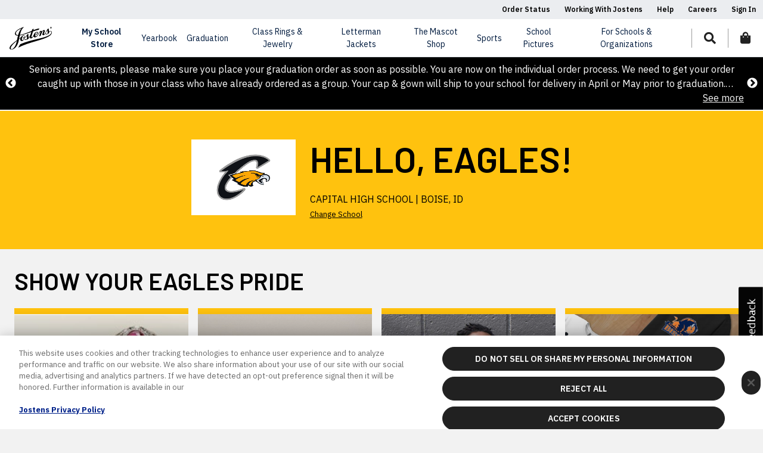

--- FILE ---
content_type: text/css;charset=UTF-8
request_url: https://cdn.jostens.com/application/themes/jostens/scss/cms/cms.dotsass?v=1.8.1
body_size: 25971
content:
.mdc-elevation--z0{box-shadow:0px 0px 0px 0px rgba(0,0,0,.2),0px 0px 0px 0px rgba(0,0,0,.14),0px 0px 0px 0px rgba(0,0,0,.12)}.mdc-elevation--z1,.gt-form-banner .card:hover .btn-round--icon,.gt-form-banner .card:focus .btn-round--icon,.medium-banner .card:hover .btn-round--icon,.medium-banner .card:focus .btn-round--icon,.affiliated-banner .affiation-section .unaffiliated .collections .card div .badge{box-shadow:0px 2px 1px -1px rgba(0,0,0,.2),0px 1px 1px 0px rgba(0,0,0,.14),0px 1px 3px 0px rgba(0,0,0,.12)}.mdc-elevation--z2,.related-link-card__gallery .related-link-card:active,.related-link-card__gallery .related-link-card,.section-group .section-group__item__image--wrapper{box-shadow:0px 3px 1px -2px rgba(0,0,0,.2),0px 2px 2px 0px rgba(0,0,0,.14),0px 1px 5px 0px rgba(0,0,0,.12)}.mdc-elevation--z3{box-shadow:0px 3px 3px -2px rgba(0,0,0,.2),0px 3px 4px 0px rgba(0,0,0,.14),0px 1px 8px 0px rgba(0,0,0,.12)}.mdc-elevation--z4,.timeline-card .timeline-card__header,.slider-section .slider-section__card,.filter-modal .modal-footer,.filter-modal .modal-header,.content-card .content-card__badge{box-shadow:0px 2px 4px -1px rgba(0,0,0,.2),0px 4px 5px 0px rgba(0,0,0,.14),0px 1px 10px 0px rgba(0,0,0,.12)}.mdc-elevation--z5,.gt-form-banner .card:hover,.gt-form-banner .card:focus,.medium-banner .card:hover,.medium-banner .card:focus{box-shadow:0px 3px 5px -1px rgba(0,0,0,.2),0px 5px 8px 0px rgba(0,0,0,.14),0px 1px 14px 0px rgba(0,0,0,.12)}.mdc-elevation--z6,.affiliated .affiliated-banner .affiation-section .affiliated .product-categories .card a:active,.affiliated .affiliated-banner .affiation-section .affiliated .product-categories .card a:focus,.affiliated .affiliated-banner .affiation-section .affiliated .product-categories .card a:hover,.affiliated-banner .affiation-section .unaffiliated .collections .card div:active,.affiliated-banner .affiation-section .unaffiliated .collections .card div:focus,.affiliated-banner .affiation-section .unaffiliated .collections .card div:hover{box-shadow:0px 3px 5px -1px rgba(0,0,0,.2),0px 6px 10px 0px rgba(0,0,0,.14),0px 1px 18px 0px rgba(0,0,0,.12)}.mdc-elevation--z7{box-shadow:0px 4px 5px -2px rgba(0,0,0,.2),0px 7px 10px 1px rgba(0,0,0,.14),0px 2px 16px 1px rgba(0,0,0,.12)}.mdc-elevation--z8{box-shadow:0px 5px 5px -3px rgba(0,0,0,.2),0px 8px 10px 1px rgba(0,0,0,.14),0px 3px 14px 2px rgba(0,0,0,.12)}.mdc-elevation--z9{box-shadow:0px 5px 6px -3px rgba(0,0,0,.2),0px 9px 12px 1px rgba(0,0,0,.14),0px 3px 16px 2px rgba(0,0,0,.12)}.mdc-elevation--z10{box-shadow:0px 6px 6px -3px rgba(0,0,0,.2),0px 10px 14px 1px rgba(0,0,0,.14),0px 4px 18px 3px rgba(0,0,0,.12)}.mdc-elevation--z11{box-shadow:0px 6px 7px -4px rgba(0,0,0,.2),0px 11px 15px 1px rgba(0,0,0,.14),0px 4px 20px 3px rgba(0,0,0,.12)}.mdc-elevation--z12{box-shadow:0px 7px 8px -4px rgba(0,0,0,.2),0px 12px 17px 2px rgba(0,0,0,.14),0px 5px 22px 4px rgba(0,0,0,.12)}.mdc-elevation--z13{box-shadow:0px 7px 8px -4px rgba(0,0,0,.2),0px 13px 19px 2px rgba(0,0,0,.14),0px 5px 24px 4px rgba(0,0,0,.12)}.mdc-elevation--z14{box-shadow:0px 7px 9px -4px rgba(0,0,0,.2),0px 14px 21px 2px rgba(0,0,0,.14),0px 5px 26px 4px rgba(0,0,0,.12)}.mdc-elevation--z15{box-shadow:0px 8px 9px -5px rgba(0,0,0,.2),0px 15px 22px 2px rgba(0,0,0,.14),0px 6px 28px 5px rgba(0,0,0,.12)}.mdc-elevation--z16{box-shadow:0px 8px 10px -5px rgba(0,0,0,.2),0px 16px 24px 2px rgba(0,0,0,.14),0px 6px 30px 5px rgba(0,0,0,.12)}.mdc-elevation--z17{box-shadow:0px 8px 11px -5px rgba(0,0,0,.2),0px 17px 26px 2px rgba(0,0,0,.14),0px 6px 32px 5px rgba(0,0,0,.12)}.mdc-elevation--z18{box-shadow:0px 9px 11px -5px rgba(0,0,0,.2),0px 18px 28px 2px rgba(0,0,0,.14),0px 7px 34px 6px rgba(0,0,0,.12)}.mdc-elevation--z19{box-shadow:0px 9px 12px -6px rgba(0,0,0,.2),0px 19px 29px 2px rgba(0,0,0,.14),0px 7px 36px 6px rgba(0,0,0,.12)}.mdc-elevation--z20{box-shadow:0px 10px 13px -6px rgba(0,0,0,.2),0px 20px 31px 3px rgba(0,0,0,.14),0px 8px 38px 7px rgba(0,0,0,.12)}.mdc-elevation--z21{box-shadow:0px 10px 13px -6px rgba(0,0,0,.2),0px 21px 33px 3px rgba(0,0,0,.14),0px 8px 40px 7px rgba(0,0,0,.12)}.mdc-elevation--z22{box-shadow:0px 10px 14px -6px rgba(0,0,0,.2),0px 22px 35px 3px rgba(0,0,0,.14),0px 8px 42px 7px rgba(0,0,0,.12)}.mdc-elevation--z23{box-shadow:0px 11px 14px -7px rgba(0,0,0,.2),0px 23px 36px 3px rgba(0,0,0,.14),0px 9px 44px 8px rgba(0,0,0,.12)}.mdc-elevation--z24{box-shadow:0px 11px 15px -7px rgba(0,0,0,.2),0px 24px 38px 3px rgba(0,0,0,.14),0px 9px 46px 8px rgba(0,0,0,.12)}.mdc-elevation-transition{transition:box-shadow 280ms cubic-bezier(0.4, 0, 0.2, 1);will-change:box-shadow}.alpha-dir{display:flex;flex-direction:column}.alpha-dir__header{padding:2rem 0 1.5rem;margin:0}.alpha-dir__header .alpha-dir__heading{margin:0}.alpha-dir__filter{margin-bottom:2rem}.alpha-dir__filter--mobile{display:flex;flex-direction:row}@media(min-width: 768px){.alpha-dir__filter--mobile{display:none}}.alpha-dir__filter--mobile .alpha-dir__filter-icon{padding:.8125rem 1rem;border:2px solid #d6dbe0;border-radius:2px 0 0 2px;font-size:1rem;height:3rem;display:flex;justify-content:center;align-items:center}.alpha-dir__filter--mobile .alpha-dir__filter-select{-webkit-appearance:none;-moz-appearance:none;appearance:none;height:3rem;width:100%;cursor:pointer;color:#031d40;background-color:rgba(255,255,255,.98);border:solid 2px #d6dbe0;border-left:none;border-radius:0 2px 2px 0;padding-left:1rem}.alpha-dir__filter--desktop{display:none;grid-template-columns:repeat(auto-fit, 40px);gap:1.25rem .75rem}@media(min-width: 768px){.alpha-dir__filter--desktop{display:grid}}.alpha-dir__filter--desktop button.btn-tertiary{background-color:rgba(0,0,0,0);border:2px solid #212121;border-radius:2px}.alpha-dir__filter--desktop button.btn-tertiary:first-child{padding:8px 4px}.alpha-dir__filter--desktop button.btn-tertiary:hover,.alpha-dir__filter--desktop button.btn-tertiary.toggled,.alpha-dir__filter--desktop button.btn-tertiary:focus{border:2px solid #212121;background-color:#212121;color:#fff}.alpha-dir__filter--desktop button.btn-tertiary:disabled{background-color:#e6e6e6 !important;color:#b4b4b4 !important}.alpha-dir__content{margin-bottom:3rem}.alpha-dir__content-section:not(.hide)+.alpha-dir__content-section:not(.hide){margin-top:1.5rem}.alpha-dir__content-section.hide{display:none}.alpha-dir__content-section__heading{padding-bottom:1rem;margin:0;border-bottom:1px solid #d6dbe0}.alpha-dir__content-item{padding:1.25rem 1rem;border-bottom:1px solid #d6dbe0}.alpha-dir__content-item .alpha-dir__content-item__heading{font-weight:600;color:#031d40}.alpha-dir__content-item .alpha-dir__content-item__data+.alpha-dir__content-item__data{margin-top:1rem}.alpha-dir__content-item a,.alpha-dir__content-item p{color:#2e2e2e}.alpha-dir__content-item p{margin:0}.affiliated-banner{margin-bottom:2rem}.affiliated-banner .hero{width:100%;position:relative;display:-ms-grid;display:grid;-ms-grid-columns:1fr;grid-template-columns:1fr;grid-gap:0;align-items:end;justify-content:space-between}.affiliated-banner .hero:after{content:"";position:absolute;z-index:1;top:10%;bottom:0;left:0;right:0;background:linear-gradient(0deg, rgba(0, 0, 0, 0.8) 50%, transparent 100%)}@media(min-width: 768px){.affiliated-banner .hero{align-items:center}.affiliated-banner .hero:after{top:0;background:rgba(0,0,0,.6)}}.affiliated-banner .hero .img-wrapper{grid-column:1;grid-row:1;width:100%;position:relative;overflow:hidden;height:61vh;z-index:0}.affiliated-banner .hero .img-wrapper img{width:100%;height:100%;object-fit:cover;object-position:1fr 1fr}@media(min-width: 768px){.affiliated-banner .hero .img-wrapper{height:560px}}@media(min-width: 1200px){.affiliated-banner .hero .img-wrapper{height:700px}}@media(max-width: 767.98px){.affiliated-banner .hero .img-wrapper{height:100%;position:absolute;left:0;right:0;top:0;bottom:0;object-position:center center}}.affiliated-banner .hero .overlay{position:relative;grid-column:1;grid-row:1;width:100%;z-index:3;text-align:center;padding:1.5rem 1.5rem 2rem 1.5rem}.affiliated-banner .hero .overlay h1,.affiliated-banner .hero .overlay .content{color:#fff}@media(min-width: 768px){.affiliated-banner .hero .overlay{padding:0}}.affiliated-banner .hero.align-left:after{top:0;background:linear-gradient(0deg, rgba(0, 0, 0, 0.8) 40%, rgba(0, 0, 0, 0.5) 100%)}@media(min-width: 768px){.affiliated-banner .hero.align-left{-ms-grid-columns:1fr 1fr;grid-template-columns:1fr 1fr}.affiliated-banner .hero.align-left .img-wrapper{grid-column:1/3}.affiliated-banner .hero.align-left .overlay{padding-left:1.5rem;text-align:left}.affiliated-banner .hero.align-left:after{top:0;right:20%;background:linear-gradient(90deg, rgba(0, 0, 0, 0.8) 50%, transparent 100%)}}@media(min-width: 992px){.affiliated-banner .hero.align-left .overlay{padding-left:2rem}}@media(min-width: 1200px){.affiliated-banner .hero.align-left .overlay{padding-left:2.5rem}}.affiliated-banner .affiation-section .affiliated{display:none;-ms-grid-columns:1fr;grid-template-columns:1fr;align-items:center;justify-content:space-between}.affiliated-banner .affiation-section .unaffiliated{display:block}.affiliated-banner .affiation-section .unaffiliated .inner{display:-ms-grid;display:grid;grid-gap:1rem;-ms-grid-columns:1fr;grid-template-columns:1fr;align-items:center;justify-content:space-between;background-color:#000;color:#fff}.affiliated-banner .affiation-section .unaffiliated .inner .callout{grid-row:1;grid-column:1;padding:0 1rem 1rem 1rem}@media(max-width: 991.98px){.affiliated-banner .affiation-section .unaffiliated .inner .callout{position:relative}}.affiliated-banner .affiation-section .unaffiliated .inner .callout .img{position:relative;z-index:3;max-width:7rem;margin-top:-3.5rem}@media(max-width: 991.98px){.affiliated-banner .affiation-section .unaffiliated .inner .callout .img{position:absolute;right:0;top:2.6rem}}.affiliated-banner .affiation-section .unaffiliated .inner .callout .img img{width:100%;max-width:100%}.affiliated-banner .affiation-section .unaffiliated .inner .callout .content{padding-top:1rem}@media(max-width: 991.98px){.affiliated-banner .affiation-section .unaffiliated .inner .callout .content{padding-top:1.5rem}}.affiliated-banner .affiation-section .unaffiliated .inner .search{grid-row:2;grid-column:1;padding:0 1rem 2rem 1rem}.affiliated-banner .affiation-section .unaffiliated .inner .search form{width:100%;display:flex;align-items:center;justify-content:space-between;margin-bottom:0}.affiliated-banner .affiation-section .unaffiliated .inner .search form .btn.btn-default{border-color:#b9c0ca;color:#212121;background-color:#e5e8eb;border-radius:0;border-left:none}.affiliated-banner .affiation-section .unaffiliated .inner .search form .btn.btn-default:hover,.affiliated-banner .affiation-section .unaffiliated .inner .search form .btn.btn-default:focus,.affiliated-banner .affiation-section .unaffiliated .inner .search form .btn.btn-default:active{background-color:#b9c0ca;color:#000}@media(min-width: 768px){.affiliated-banner .affiation-section .unaffiliated .inner .callout{padding:0 1.5rem 1.5rem 1.5rem}.affiliated-banner .affiation-section .unaffiliated .inner .callout .img{max-width:9rem;margin-top:-4.5rem}.affiliated-banner .affiation-section .unaffiliated .inner .search{padding:0 1.5rem 2rem 1.5rem}}@media(min-width: 992px){.affiliated-banner .affiation-section .unaffiliated .inner .callout{padding:2rem}.affiliated-banner .affiation-section .unaffiliated .inner .callout .img{margin-top:-4rem}.affiliated-banner .affiation-section .unaffiliated .inner .search{padding:2rem}}@media(min-width: 1200px){.affiliated-banner .affiation-section .unaffiliated .inner{background-color:#212121;-ms-grid-columns:1fr 1fr;grid-template-columns:1fr 1fr;grid-gap:4.625rem}.affiliated-banner .affiation-section .unaffiliated .inner .callout{display:-ms-grid;display:grid;-ms-grid-columns:14rem 1fr;grid-template-columns:14rem 1fr;align-items:center;position:relative;background-color:#000;padding:2.5rem}.affiliated-banner .affiation-section .unaffiliated .inner .callout .img{grid-column:1;grid-row:1;max-width:12rem;margin-top:-4.5rem}.affiliated-banner .affiation-section .unaffiliated .inner .callout .content{grid-column:2;grid-row:1;padding-top:0}.affiliated-banner .affiation-section .unaffiliated .inner .callout:after{margin-top:-50px;left:100%;top:50%;content:"";height:0;width:0;z-index:15;position:absolute;pointer-events:none;border:50px solid rgba(0,0,0,0);border-left-color:#000}.affiliated-banner .affiation-section .unaffiliated .inner .search{grid-row:1;grid-column:2;padding:2.5rem}}.affiliated-banner .affiation-section .unaffiliated .collections{background-color:#fff;padding:1rem 0;height:100%;overflow:hidden}@media(min-width: 992px){.affiliated-banner .affiation-section .unaffiliated .collections{padding:1.5rem 0}}.affiliated-banner .affiation-section .unaffiliated .collections h2{text-align:center}.affiliated-banner .affiation-section .unaffiliated .collections .card{text-decoration:none;padding:.5rem;background-color:rgba(0,0,0,0);box-shadow:none}@media(min-width: 1200px){.affiliated-banner .affiation-section .unaffiliated .collections .card{padding:1rem}}.affiliated-banner .affiation-section .unaffiliated .collections .card div{display:-ms-flexbox;display:flex;flex-direction:column;align-items:stretch;text-decoration:none;padding:1rem;max-width:100%;transition:box-shadow .3s ease-out;position:relative;color:#000}.affiliated-banner .affiation-section .unaffiliated .collections .card div img{width:100%;max-width:100%;position:relative;z-index:2}.affiliated-banner .affiation-section .unaffiliated .collections .card div>div:not(.bg):not(.badge){text-transform:uppercase;font-weight:600;text-align:center;text-decoration:none;line-height:1.1;padding-top:.5rem}.affiliated-banner .affiation-section .unaffiliated .collections .card div .bg{position:absolute;top:2rem;right:2rem;bottom:2rem;left:2rem;z-index:1;display:-ms-flexbox;display:flex;align-items:center;justify-content:center}@media(min-width: 992px){.affiliated-banner .affiation-section .unaffiliated .collections .card div .bg{top:2.5rem;right:2.5rem;bottom:2.5rem;left:2.5rem}}.affiliated-banner .affiation-section .unaffiliated .collections .card div .bg:after{content:"";display:block;border-radius:50%;background-color:#e6e6e6;width:100%;padding-top:100%}.affiliated-banner .affiation-section .unaffiliated .collections .card div .badge{position:absolute;top:-0.35rem;left:50%;margin-left:-2.5rem;width:5rem;z-index:3;background-color:#294fea;color:#fff;text-align:center;font-size:.75rem;text-transform:uppercase;padding:.25rem .75rem}.affiliated-banner .affiation-section .unaffiliated .collections .card div:active,.affiliated-banner .affiation-section .unaffiliated .collections .card div:focus,.affiliated-banner .affiation-section .unaffiliated .collections .card div:hover{text-decoration:none}.affiliated-banner .affiation-section .unaffiliated .collections .card div:active *,.affiliated-banner .affiation-section .unaffiliated .collections .card div:focus *,.affiliated-banner .affiation-section .unaffiliated .collections .card div:hover *{text-decoration:none;color:#4c4c4c}.affiliated-banner .affiation-section .unaffiliated .collections .card div:active .badge,.affiliated-banner .affiation-section .unaffiliated .collections .card div:focus .badge,.affiliated-banner .affiation-section .unaffiliated .collections .card div:hover .badge{color:#fff}.affiliated-banner .slick-dots{bottom:-1rem}.affiliated-banner .slick-dots li button::before{content:"" !important;width:.75rem !important;height:.75rem !important;border:1px solid #b4b4b4;border-radius:50%;opacity:1 !important;background-color:rgba(0,0,0,0)}.affiliated-banner .slick-dots li.slick-active button::before{background-color:#212121 !important}.affiliated .affiliated-banner .affiation-section{position:relative;z-index:6}.affiliated .affiliated-banner .affiation-section .affiliated{display:-ms-grid;display:grid;-ms-grid-columns:100%;grid-template-columns:100%;align-items:center}@media(min-width: 992px){.affiliated .affiliated-banner .affiation-section .affiliated{-ms-grid-columns:50% 50%;grid-template-columns:50% 50%}}.affiliated .affiliated-banner .affiation-section .affiliated .content{background-color:var(--customer-primary-color);color:var(--customer-text-color);padding:1rem;border-bottom:1px solid var(--customer-border-color);height:100%;display:-ms-flexbox;display:flex;flex-direction:column;justify-content:center}.affiliated .affiliated-banner .affiation-section .affiliated .content .inner{position:relative;padding-top:1.5rem;padding-bottom:1.5rem}.affiliated .affiliated-banner .affiation-section .affiliated .content .inner h2{font-size:2.5rem}.affiliated .affiliated-banner .affiation-section .affiliated .content .inner h4{font-size:1rem;text-transform:uppercase;padding-top:0;margin-bottom:.75rem}.affiliated .affiliated-banner .affiation-section .affiliated .content .inner .logo{display:inline-block;position:relative;top:-2.5rem;padding:1rem 2.5rem;background-color:rgba(0,0,0,0)}.affiliated .affiliated-banner .affiation-section .affiliated .content .inner .logo img{max-width:85px}.affiliated .affiliated-banner .affiation-section .affiliated .content .inner .logo.no-logo{padding:.5rem;background-color:rgba(0,0,0,0)}@media(min-width: 992px){.affiliated .affiliated-banner .affiation-section .affiliated .content{padding:0;border-bottom:none;border-right:10px solid var(--customer-primary-color)}.affiliated .affiliated-banner .affiation-section .affiliated .content .inner{display:-ms-flexbox;display:flex;align-items:flex-start;justify-content:flex-start}.affiliated .affiliated-banner .affiation-section .affiliated .content .inner .logo{top:0;margin-right:1.5rem}.affiliated .affiliated-banner .affiation-section .affiliated .content .inner .logo img{max-width:125px}}.affiliated .affiliated-banner .affiation-section .affiliated .product-categories{background-color:#fff;padding:1rem;height:100%}@media(min-width: 992px){.affiliated .affiliated-banner .affiation-section .affiliated .product-categories{padding:1.5rem}}.affiliated .affiliated-banner .affiation-section .affiliated .product-categories .slick-track{margin-left:0}.affiliated .affiliated-banner .affiation-section .affiliated .product-categories .card{padding:.5rem;background-color:rgba(0,0,0,0);box-shadow:none}@media(min-width: 1200px){.affiliated .affiliated-banner .affiation-section .affiliated .product-categories .card{padding:1rem}}.affiliated .affiliated-banner .affiation-section .affiliated .product-categories .card a{display:-ms-flexbox;display:flex;flex-direction:column;align-items:stretch;text-decoration:none;padding:1rem;max-width:100%;transition:box-shadow .3s ease-out;color:#000}.affiliated .affiliated-banner .affiation-section .affiliated .product-categories .card a img{width:100%;max-width:100%}.affiliated .affiliated-banner .affiation-section .affiliated .product-categories .card a>div{text-transform:uppercase;font-weight:600;text-align:center;text-decoration:none;line-height:1.1;padding-top:.5rem;word-wrap:normal}.affiliated .affiliated-banner .affiation-section .affiliated .product-categories .card a:active,.affiliated .affiliated-banner .affiation-section .affiliated .product-categories .card a:focus,.affiliated .affiliated-banner .affiation-section .affiliated .product-categories .card a:hover{text-decoration:none}.affiliated .affiliated-banner .affiation-section .affiliated .product-categories .card a:active *,.affiliated .affiliated-banner .affiation-section .affiliated .product-categories .card a:focus *,.affiliated .affiliated-banner .affiation-section .affiliated .product-categories .card a:hover *{text-decoration:none;color:#4c4c4c}.affiliated .affiliated-banner .affiation-section .unaffiliated{display:none}.affiliate-change-school{margin-left:1rem;color:#fff}.affiliate-change-school:hover{color:#fff;text-decoration:underline}.large-banner{position:relative;margin-bottom:3rem}.large-banner .large-banner__image-wrapper{position:relative;width:100%;height:240px;z-index:0}.large-banner .large-banner__image-wrapper img{position:static;transform:none;width:100%}@media(min-width: 768px){.large-banner .large-banner__image-wrapper{position:relative;height:60vh}.large-banner .large-banner__image-wrapper img{width:100%;height:100%;object-fit:cover;position:absolute;top:50%;left:50%;transform:translate(-50%, -50%)}}@media(min-width: 992px){.large-banner .large-banner__image-wrapper{height:42.5rem}}.large-banner .large-banner__video-wrapper{position:absolute;width:100%;height:30rem;z-index:1;background-size:cover;background-position:center;overflow:hidden}@media(min-width: 768px){.large-banner .large-banner__video-wrapper{position:relative;height:calc(100vh - 5.5rem);overflow:hidden}.large-banner .large-banner__video-wrapper iframe{position:absolute;top:0;left:0;z-index:0}}@media(min-width: 992px){.large-banner .large-banner__video-wrapper{height:42.5rem}}.large-banner .large-banner__text{position:relative;left:0;right:0;height:30rem;z-index:10;background-color:rgba(255,255,255,.84);padding:1.5rem;text-align:center}@media(max-width: 767.98px){.large-banner .large-banner__text{height:auto;position:relative;padding-bottom:6rem}}.large-banner .large-banner__text .overline{color:#212121;text-transform:uppercase;margin-bottom:.875rem;font-weight:600}.large-banner .large-banner__text .large-banner__heading{text-transform:unset;font-size:2.5rem;line-height:2.75rem;font-weight:600}.large-banner .large-banner__text .large-banner__subheading{margin-bottom:1.5rem}@media(min-width: 768px){.large-banner .large-banner__text{position:absolute;width:50%;height:auto;left:50%;transform:translate3d(-50%, 0, 0);padding:2rem}.large-banner .large-banner__text .large-banner__heading{font-size:3rem;line-height:3.25rem}}@media(min-width: 1200px){.large-banner .large-banner__text{padding:3rem;width:40%}}.large-banner .credit{position:absolute;bottom:0;right:0;padding:1rem;font-size:.75rem;background-color:rgba(255,255,255,.72);z-index:10}.large-banner .subtext{bottom:4px !important;position:absolute;font-size:.875rem;color:#5e6f85;bottom:1.5rem;left:1.5rem;z-index:11}@media(min-width: 768px){.large-banner .subtext{left:2rem}}@media(min-width: 992px){.large-banner .subtext{left:2.5rem}}.large-banner .subtext p:last-of-type{margin-bottom:0}.large-banner .large-banner__buttons{display:flex;flex-direction:column}.large-banner .large-banner__buttons .btn+.btn{margin-top:1rem}@media(min-width: 768px){.large-banner .large-banner__buttons{flex-direction:row;justify-content:center}.large-banner .large-banner__buttons .btn+.btn{margin-top:0;margin-left:1rem}}.large-banner.large-banner--blue .large-banner__text,.large-banner.large-banner--dark .large-banner__text{background-color:#000 !important}@media(min-width: 768px){.large-banner.large-banner--blue .large-banner__text,.large-banner.large-banner--dark .large-banner__text{background-color:#070707 !important}}.large-banner.large-banner--blue .large-banner__text a:not(.btn),.large-banner.large-banner--dark .large-banner__text a:not(.btn){color:rgba(255,255,255,.98)}.large-banner.large-banner--blue .large-banner__text a:not(.btn):hover,.large-banner.large-banner--blue .large-banner__text a:not(.btn):focus,.large-banner.large-banner--blue .large-banner__text a:not(.btn):active,.large-banner.large-banner--dark .large-banner__text a:not(.btn):hover,.large-banner.large-banner--dark .large-banner__text a:not(.btn):focus,.large-banner.large-banner--dark .large-banner__text a:not(.btn):active{color:#fff}.large-banner.large-banner--blue .large-banner__text .overline,.large-banner.large-banner--dark .large-banner__text .overline{color:#fff}.large-banner.large-banner--blue .large-banner__text .large-banner__heading,.large-banner.large-banner--dark .large-banner__text .large-banner__heading{color:rgba(255,255,255,.98)}.large-banner.large-banner--blue .large-banner__text .large-banner__subheading,.large-banner.large-banner--dark .large-banner__text .large-banner__subheading{color:rgba(255,255,255,.98)}.large-banner.large-banner--blue .subtext,.large-banner.large-banner--dark .subtext{color:rgba(255,255,255,.72)}.large-banner.large-banner--blue .subtext a,.large-banner.large-banner--dark .subtext a{color:rgba(255,255,255,.72)}.large-banner.large-banner--blue .subtext a:active,.large-banner.large-banner--blue .subtext a:focus,.large-banner.large-banner--blue .subtext a:hover,.large-banner.large-banner--dark .subtext a:active,.large-banner.large-banner--dark .subtext a:focus,.large-banner.large-banner--dark .subtext a:hover{color:rgba(255,255,255,.98)}.large-banner.large-banner--light .large-banner__text{background-color:#fff}.large-banner.large-banner--light .large-banner__text .large-banner__heading{color:#2e2e2e}.large-banner.large-banner--light .large-banner__text .large-banner__subheading{color:#2e2e2e}.large-banner .large-banner__text.large-banner__text--align-left{text-align:left}@media(min-width: 768px){.large-banner .large-banner__text.large-banner__text--align-left{left:3rem;transform:none}.large-banner .large-banner__text.large-banner__text--align-left .large-banner__buttons{justify-content:flex-start}}.large-banner .large-banner__text.large-banner__text--align-right{text-align:left}.large-banner .large-banner__text.large-banner__text--align-right.centered{text-align:center}@media(min-width: 768px){.large-banner .large-banner__text.large-banner__text--align-right{right:3rem;left:unset;transform:none}.large-banner .large-banner__text.large-banner__text--align-right .large-banner__buttons{justify-content:flex-start}}@media(min-width: 768px){.large-banner .large-banner__text.large-banner__text--position-top{top:3rem}}@media(min-width: 768px){.large-banner .large-banner__text.large-banner__text--position-center{top:50%;transform:translate3d(0, -50%, 0)}.large-banner .large-banner__text.large-banner__text--position-center.large-banner__text--align-center{transform:translate3d(-50%, -50%, 0)}}@media(min-width: 768px){.large-banner .large-banner__text.large-banner__text--position-bottom{bottom:4rem}}@media(min-width: 768px)and (max-width: 1199.98px){.large-banner.align-left .large-banner__text.large-banner__text--position-bottom{bottom:5rem}}@media(min-width: 768px)and (max-width: 1199.98px){.large-banner.align-right .large-banner__text.large-banner__text--position-bottom{bottom:5rem}}@media(min-width: 768px){.large-banner.align-right .subtext{left:50%;right:auto;padding-right:1.5rem}.large-banner.align-right .credit{left:0;right:auto}}@media(min-width: 992px){.large-banner.align-right .subtext{left:60%}}@media(min-width: 992px){.large-banner.align-center .subtext{left:0;right:0;text-align:center}}@media(min-width: 768px){.large-banner.position-bottom .subtext{top:1.5rem;bottom:auto}.large-banner.position-bottom .credit{top:0;bottom:auto}}.large-banner.large-banner--overlay{display:-ms-grid;display:grid;-ms-grid-columns:25% 50% 25%;grid-template-columns:25% 50% 25%;grid-gap:0;align-items:center;justify-content:center}@media(min-width: 1200px){.large-banner.large-banner--overlay{-ms-grid-columns:30% 40% 30%;grid-template-columns:30% 40% 30%}}.large-banner.large-banner--overlay.position-top{align-items:start}.large-banner.large-banner--overlay.position-top .large-banner__text{padding-top:4.5rem}@media(min-width: 768px){.large-banner.large-banner--overlay.position-top .large-banner__text{padding-top:3rem}}.large-banner.large-banner--overlay.position-bottom{align-items:end}.large-banner.large-banner--overlay .large-banner__video-wrapper{grid-row:1;grid-column:1/4;overflow:hidden}.large-banner.large-banner--overlay .large-banner__video-wrapper::after{content:" ";position:absolute;top:0;left:0;right:0;bottom:0;background:rgba(0,0,0,.54) !important}.large-banner.large-banner--overlay .large-banner__text{position:static;grid-row:1;grid-column:1/4;z-index:5;background:rgba(0,0,0,0) !important;text-align:center;width:100%;transform:none !important}@media(min-width: 768px){.large-banner.large-banner--overlay .large-banner__text{grid-column:2}}.large-banner.large-banner--overlay .large-banner__text a:not(.btn){color:rgba(255,255,255,.98)}.large-banner.large-banner--overlay .large-banner__text a:not(.btn):hover,.large-banner.large-banner--overlay .large-banner__text a:not(.btn):focus,.large-banner.large-banner--overlay .large-banner__text a:not(.btn):active{color:#fff}.large-banner.large-banner--overlay .large-banner__text .overline{color:rgba(255,255,255,.6)}.large-banner.large-banner--overlay .large-banner__text .large-banner__heading{color:rgba(255,255,255,.98)}.large-banner.large-banner--overlay .large-banner__text .large-banner__subheading{color:rgba(255,255,255,.98)}@media(min-width: 768px){.large-banner.large-banner--overlay .large-banner__text .large-banner__buttons{justify-content:center}}.large-banner.large-banner--overlay .large-banner__text.large-banner__text--align-left{text-align:left}@media(min-width: 768px){.large-banner.large-banner--overlay .large-banner__text.large-banner__text--align-left .large-banner__buttons{justify-content:flex-start}}@media(min-width: 768px){.large-banner.large-banner--overlay .large-banner__text.large-banner__text--align-right{text-align:right}.large-banner.large-banner--overlay .large-banner__text.large-banner__text--align-right .large-banner__buttons{justify-content:flex-start}}.large-banner.large-banner--overlay .large-banner__image-wrapper{grid-column:1/4;grid-row:1;width:100%;position:relative;z-index:1;overflow:hidden}.large-banner.large-banner--overlay .large-banner__image-wrapper::after{content:" ";position:absolute;top:0;left:0;right:0;bottom:0;background:rgba(0,0,0,.7) !important}.large-banner.large-banner--overlay .large-banner__image-wrapper img{width:100%;height:100%;object-fit:cover;object-position:50% 50%}@media(max-width: 767.98px){.large-banner.large-banner--overlay .large-banner__image-wrapper{height:36rem}}.large-banner.large-banner--overlay.align-left{-ms-grid-columns:60% 40%;grid-template-columns:60% 40%}.large-banner.large-banner--overlay.align-left .large-banner__image-wrapper,.large-banner.large-banner--overlay.align-left .large-banner__video-wrapper{grid-column:1/3}.large-banner.large-banner--overlay.align-left .large-banner__text{grid-column:1/3}@media(min-width: 768px){.large-banner.large-banner--overlay.align-left .large-banner__text{grid-column:1;padding-right:0;text-align:left}}@media(min-width: 992px){.large-banner.large-banner--overlay.align-left{-ms-grid-columns:50% 50%;grid-template-columns:50% 50%}}@media(min-width: 1200px){.large-banner.large-banner--overlay.align-left{-ms-grid-columns:40% 60%;grid-template-columns:40% 60%}}.large-banner.large-banner--overlay.align-right{-ms-grid-columns:40% 60%;grid-template-columns:40% 60%}.large-banner.large-banner--overlay.align-right .large-banner__image-wrapper,.large-banner.large-banner--overlay.align-right .large-banner__video-wrapper{grid-column:1/3}.large-banner.large-banner--overlay.align-right .large-banner__text{grid-column:1/3}@media(min-width: 768px){.large-banner.large-banner--overlay.align-right .large-banner__text{grid-column:2;padding-left:0;text-align:left}}@media(min-width: 992px){.large-banner.large-banner--overlay.align-right{-ms-grid-columns:50% 50%;grid-template-columns:50% 50%}}@media(min-width: 1200px){.large-banner.large-banner--overlay.align-right{-ms-grid-columns:60% 40%;grid-template-columns:60% 40%}}.large-banner.large-banner--overlay .subtext{color:rgba(255,255,255,.72)}.large-banner.large-banner--overlay .subtext a{color:rgba(255,255,255,.72)}.large-banner.large-banner--overlay .subtext a:active,.large-banner.large-banner--overlay .subtext a:focus,.large-banner.large-banner--overlay .subtext a:hover{color:rgba(255,255,255,.98)}.large-banner.large-banner--overlay.light .overline{color:#212121}.large-banner.large-banner--overlay.light .large-banner__heading{color:#212121}.large-banner.large-banner--overlay.light .large-banner__subheading{color:#212121}.large-banner.large-banner--overlay.light .large-banner__video-wrapper::after,.large-banner.large-banner--overlay.light .large-banner__image-wrapper::after{background:rgba(0,0,0,.21) !important}.large-banner.large-banner--overlay.img-fade .large-banner__image-wrapper::after{background-image:linear-gradient(360deg, #000000 0%, transparent 100%) !important}@media(min-width: 768px){.large-banner.large-banner--overlay.img-fade .large-banner__image-wrapper::after{background-image:linear-gradient(270deg, #000000 0%, transparent 90%) !important}}@media(min-width: 1200px){.large-banner.large-banner--overlay.img-fade .large-banner__image-wrapper::after{background-image:linear-gradient(270deg, #000000 0%, transparent 100%) !important}}.large-banner.large-banner--overlay.img-fade.align-right .large-banner__image-wrapper::after{background-image:linear-gradient(360deg, #000000 0%, transparent 90%) !important}@media(min-width: 768px){.large-banner.large-banner--overlay.img-fade.align-right .large-banner__image-wrapper::after{background-image:linear-gradient(90deg, #000000 0%, transparent 90%) !important}}@media(min-width: 1200px){.large-banner.large-banner--overlay.img-fade.align-right .large-banner__image-wrapper::after{background-image:linear-gradient(90deg, #000000 0%, transparent 100%) !important}}.large-banner.large-banner--overlay.img-fade.light .large-banner__image-wrapper::after{background-image:linear-gradient(360deg, #fff 0%, transparent 100%) !important}@media(min-width: 768px){.large-banner.large-banner--overlay.img-fade.light::after{background-image:linear-gradient(90deg, #fff 0%, transparent 90%) !important}}@media(min-width: 1200px){.large-banner.large-banner--overlay.img-fade.light::after{background-image:linear-gradient(90deg, #fff 0%, transparent 100%) !important}}.large-banner.large-banner--overlay.img-fade.light.align-right .large-banner__image-wrapper::after{background-image:linear-gradient(360deg, #fff 0%, transparent 90%) !important}@media(min-width: 768px){.large-banner.large-banner--overlay.img-fade.light.align-right .large-banner__image-wrapper::after{background-image:linear-gradient(90deg, #fff 0%, transparent 90%) !important}}@media(min-width: 1200px){.large-banner.large-banner--overlay.img-fade.light.align-right .large-banner__image-wrapper::after{background-image:linear-gradient(90deg, #fff 0%, transparent 100%) !important}}@media(max-width: 767.98px){.large-banner.large-banner--overlay .large-banner__image-wrapper .credit{top:0;bottom:auto}}@media(max-width: 991.98px){.large-banner.large-banner--overlay .large-banner-scroll-button{display:none}}.large-banner.large-banner--block,.large-banner.large-banner--block-light,.large-banner.large-banner--block-dark{display:-ms-grid;display:grid;-ms-grid-columns:100%;grid-template-columns:100%;grid-gap:0;align-items:center;justify-content:space-between}.large-banner.large-banner--block .large-banner__text,.large-banner.large-banner--block-light .large-banner__text,.large-banner.large-banner--block-dark .large-banner__text{padding-bottom:7rem;grid-column:1;grid-row:2}.large-banner.large-banner--block .large-banner__image-wrapper,.large-banner.large-banner--block-light .large-banner__image-wrapper,.large-banner.large-banner--block-dark .large-banner__image-wrapper{grid-column:1;grid-row:1;height:240px;width:100%;position:relative;overflow:hidden}.large-banner.large-banner--block .large-banner__image-wrapper img,.large-banner.large-banner--block-light .large-banner__image-wrapper img,.large-banner.large-banner--block-dark .large-banner__image-wrapper img{width:100%;height:100%;object-fit:cover;object-position:50% 50%}@media(min-width: 576px){.large-banner.large-banner--block .large-banner__text,.large-banner.large-banner--block-light .large-banner__text,.large-banner.large-banner--block-dark .large-banner__text{padding-bottom:6rem;text-align:left}.large-banner.large-banner--block .large-banner__buttons,.large-banner.large-banner--block-light .large-banner__buttons,.large-banner.large-banner--block-dark .large-banner__buttons{justify-content:flex-start}}@media(min-width: 768px){.large-banner.large-banner--block .large-banner__text,.large-banner.large-banner--block-light .large-banner__text,.large-banner.large-banner--block-dark .large-banner__text{position:static;grid-column:1;grid-row:2;width:100%;height:100%;transform:none !important;background:#fff;display:-ms-flexbox;display:flex;flex-direction:column;justify-content:center}.large-banner.large-banner--block .large-banner__image-wrapper,.large-banner.large-banner--block-light .large-banner__image-wrapper,.large-banner.large-banner--block-dark .large-banner__image-wrapper{position:relative;grid-column:1;grid-row:1;height:400px}.large-banner.large-banner--block .large-banner__image-wrapper img,.large-banner.large-banner--block-light .large-banner__image-wrapper img,.large-banner.large-banner--block-dark .large-banner__image-wrapper img{position:relative;width:100%;height:100%;object-fit:cover;object-position:50% 50%;transform:none;top:0;left:0}}@media(min-width: 992px){.large-banner.large-banner--block,.large-banner.large-banner--block-light,.large-banner.large-banner--block-dark{-ms-grid-columns:50% 50%;grid-template-columns:50% 50%;grid-gap:0;align-items:center;justify-content:center}.large-banner.large-banner--block .large-banner__text,.large-banner.large-banner--block-light .large-banner__text,.large-banner.large-banner--block-dark .large-banner__text{grid-column:1;grid-row:1;padding-bottom:5rem}.large-banner.large-banner--block .large-banner__image-wrapper,.large-banner.large-banner--block-light .large-banner__image-wrapper,.large-banner.large-banner--block-dark .large-banner__image-wrapper{grid-column:2;grid-row:1;height:42.5rem}.large-banner.large-banner--block .credit,.large-banner.large-banner--block-light .credit,.large-banner.large-banner--block-dark .credit{bottom:0;top:auto}.large-banner.large-banner--block.align-right .large-banner__text,.large-banner.large-banner--block-light.align-right .large-banner__text,.large-banner.large-banner--block-dark.align-right .large-banner__text{grid-column:2;border-right:none}.large-banner.large-banner--block.align-right .large-banner__image-wrapper,.large-banner.large-banner--block-light.align-right .large-banner__image-wrapper,.large-banner.large-banner--block-dark.align-right .large-banner__image-wrapper{grid-column:1}.large-banner.large-banner--block.align-right .credit,.large-banner.large-banner--block-light.align-right .credit,.large-banner.large-banner--block-dark.align-right .credit{left:0;right:auto}.large-banner.large-banner--block.align-right .subtext,.large-banner.large-banner--block-light.align-right .subtext,.large-banner.large-banner--block-dark.align-right .subtext{left:60%;right:auto;padding-left:1.5rem}}@media(min-width: 992px)and (min-width: 768px){.large-banner.large-banner--block.align-right .subtext,.large-banner.large-banner--block-light.align-right .subtext,.large-banner.large-banner--block-dark.align-right .subtext{padding-left:2rem}}@media(min-width: 992px)and (min-width: 1200px){.large-banner.large-banner--block.align-right .subtext,.large-banner.large-banner--block-light.align-right .subtext,.large-banner.large-banner--block-dark.align-right .subtext{padding-left:3rem}}@media(min-width: 1200px){.large-banner.large-banner--block,.large-banner.large-banner--block-light,.large-banner.large-banner--block-dark{-ms-grid-columns:40% 60%;grid-template-columns:40% 60%}.large-banner.large-banner--block .large-banner__text .subtext,.large-banner.large-banner--block-light .large-banner__text .subtext,.large-banner.large-banner--block-dark .large-banner__text .subtext{right:60%}.large-banner.large-banner--block.align-right,.large-banner.large-banner--block-light.align-right,.large-banner.large-banner--block-dark.align-right{-ms-grid-columns:60% 40%;grid-template-columns:60% 40%}.large-banner.large-banner--block.align-right .large-banner__text .subtext,.large-banner.large-banner--block-light.align-right .large-banner__text .subtext,.large-banner.large-banner--block-dark.align-right .large-banner__text .subtext{left:60%;right:0}}.large-banner.large-banner--block-dark .large-banner__text{background:#070707;color:#fff}.large-banner.large-banner--block-dark .large-banner__text .overline{color:rgba(255,255,255,.98)}.large-banner.large-banner--block-dark .subtext{color:rgba(255,255,255,.72)}.large-banner.large-banner--block-dark .subtext a{color:rgba(255,255,255,.72)}.large-banner.large-banner--block-dark .subtext a:active,.large-banner.large-banner--block-dark .subtext a:focus,.large-banner.large-banner--block-dark .subtext a:hover{color:rgba(255,255,255,.98)}@media(min-width: 992px){.affiliated .large-banner.large-banner--block .large-banner__text{border-right:8px solid var(--customer-primary-color)}.affiliated .large-banner.large-banner--block.align-right .large-banner__text{border-left:8px solid var(--customer-primary-color)}}.medium-banner{position:relative;margin-bottom:3rem}.medium-banner .medium-banner__image-wrapper{position:absolute;width:100%;height:50vh;z-index:0}.medium-banner .medium-banner__image-wrapper img{width:100%;height:100%;object-fit:cover;position:absolute;top:50%;left:50%;transform:translate(-50%, -50%)}@media(max-width: 767.98px){.medium-banner .medium-banner__image-wrapper{height:auto;position:static}.medium-banner .medium-banner__image-wrapper img{position:static;transform:none}}@media(min-width: 768px){.medium-banner .medium-banner__image-wrapper{position:relative;height:37.5rem}}@media(min-width: 992px){.medium-banner .medium-banner__image-wrapper{height:30rem}}.medium-banner .medium-banner__video-wrapper{position:absolute;width:100%;height:50vh;z-index:1;background-size:cover;background-position:center;overflow:hidden}@media(min-width: 768px){.medium-banner .medium-banner__video-wrapper{position:relative;height:37.5rem;overflow:hidden}.medium-banner .medium-banner__video-wrapper iframe{position:absolute;top:0;left:0;z-index:0}}@media(min-width: 992px){.medium-banner .medium-banner__video-wrapper{height:30rem}}.medium-banner .medium-banner__text{position:relative;left:0;right:0;height:30rem;z-index:11;background-color:rgba(255,255,255,.84);padding:1.5rem;text-align:center}@media(max-width: 767.98px){.medium-banner .medium-banner__text{height:auto;position:relative}}.medium-banner .medium-banner__text .overline{color:#4c4c4c;text-transform:uppercase;margin-bottom:.875rem;font-weight:600}.medium-banner .medium-banner__text .medium-banner__heading{text-transform:unset;font-size:2.5rem;line-height:2.75rem;font-weight:600}.medium-banner .medium-banner__text .medium-banner__subheading{margin-bottom:1.5rem}.medium-banner .medium-banner__text .subtext{font-size:.875rem;color:#5e6f85;padding-top:1.5rem}.medium-banner .medium-banner__text .subtext p:last-of-type{margin-bottom:0}@media(min-width: 768px){.medium-banner .medium-banner__text .subtext{padding-top:2rem}}@media(min-width: 1200px){.medium-banner .medium-banner__text .subtext{padding-top:2.5rem}}@media(min-width: 768px){.medium-banner .medium-banner__text{position:absolute;width:50%;height:auto;left:50%;transform:translate3d(-50%, 0, 0);padding:2rem}.medium-banner .medium-banner__text .medium-banner__heading{font-size:3rem;line-height:3.25rem}}@media(min-width: 1200px){.medium-banner .medium-banner__text{padding:3rem;width:40%}}.medium-banner.has-cards .medium-banner__text .subtext{padding-top:1rem}@media(min-width: 768px){.medium-banner.has-cards .medium-banner__text .subtext{padding-top:1rem}}@media(min-width: 1200px){.medium-banner.has-cards .medium-banner__text .subtext{padding-top:1rem}}.medium-banner .medium-banner__buttons{display:flex;flex-direction:column}.medium-banner .medium-banner__buttons .btn+.btn{margin-top:1rem}@media(min-width: 768px){.medium-banner .medium-banner__buttons{flex-direction:row;justify-content:center}.medium-banner .medium-banner__buttons .btn+.btn{margin-top:0;margin-left:1rem}}.medium-banner.medium-banner--blue .medium-banner__text{background-color:#031d40}@media(min-width: 768px){.medium-banner.medium-banner--blue .medium-banner__text{background-color:rgba(3,29,64,.8) !important;box-shadow:0 4px 5px 0 rgba(0,0,0,.14),0 1px 10px 0 rgba(0,0,0,.12),0 2px 4px -1px rgba(0,0,0,.2)}}.medium-banner.medium-banner--blue .medium-banner__text a:not(.btn){color:#8abafa}.medium-banner.medium-banner--blue .medium-banner__text a:not(.btn):hover,.medium-banner.medium-banner--blue .medium-banner__text a:not(.btn):focus,.medium-banner.medium-banner--blue .medium-banner__text a:not(.btn):active{color:#d8e8fd}.medium-banner.medium-banner--blue .medium-banner__text .overline{color:#8abafa}.medium-banner.medium-banner--blue .medium-banner__text .medium-banner__heading{color:rgba(255,255,255,.98)}.medium-banner.medium-banner--blue .medium-banner__text .medium-banner__subheading{color:rgba(255,255,255,.98)}.medium-banner.medium-banner--blue .medium-banner__text .subtext{color:rgba(255,255,255,.6)}.medium-banner.medium-banner--dark .medium-banner__text{background-color:#000 !important}@media(min-width: 768px){.medium-banner.medium-banner--dark .medium-banner__text{background-color:rgba(0,0,0,.68) !important;box-shadow:0 4px 5px 0 rgba(0,0,0,.14),0 1px 10px 0 rgba(0,0,0,.12),0 2px 4px -1px rgba(0,0,0,.2)}}.medium-banner.medium-banner--dark .medium-banner__text a:not(.btn){color:#8abafa}.medium-banner.medium-banner--dark .medium-banner__text a:not(.btn):hover,.medium-banner.medium-banner--dark .medium-banner__text a:not(.btn):focus,.medium-banner.medium-banner--dark .medium-banner__text a:not(.btn):active{color:#d8e8fd}.medium-banner.medium-banner--dark .medium-banner__text .overline{color:rgba(255,255,255,.6)}.medium-banner.medium-banner--dark .medium-banner__text .medium-banner__heading{color:rgba(255,255,255,.98)}.medium-banner.medium-banner--dark .medium-banner__text .medium-banner__subheading{color:rgba(255,255,255,.98)}.medium-banner.medium-banner--dark .medium-banner__text .subtext{color:rgba(255,255,255,.6)}.medium-banner.medium-banner--light .medium-banner__text{background-color:#fff}@media(min-width: 768px){.medium-banner.medium-banner--light .medium-banner__text{box-shadow:0 4px 5px 0 rgba(0,0,0,.14),0 1px 10px 0 rgba(0,0,0,.12),0 2px 4px -1px rgba(0,0,0,.2)}}.medium-banner.medium-banner--light .medium-banner__text .medium-banner__heading{color:#031d40}.medium-banner.medium-banner--light .medium-banner__text .medium-banner__subheading{color:#031d40}.medium-banner .medium-banner__text.medium-banner__text--left{text-align:left}@media(min-width: 768px){.medium-banner .medium-banner__text.medium-banner__text--left{left:3rem;transform:none}.medium-banner .medium-banner__text.medium-banner__text--left .medium-banner__buttons{justify-content:flex-start}}.medium-banner .medium-banner__text.medium-banner__text--right{text-align:left}@media(min-width: 768px){.medium-banner .medium-banner__text.medium-banner__text--right{right:3rem;left:auto;transform:none}.medium-banner .medium-banner__text.medium-banner__text--right .medium-banner__buttons{justify-content:flex-start}}@media(min-width: 768px){.medium-banner .medium-banner__text.medium-banner__text--position-top{top:2rem}}@media(min-width: 768px){.medium-banner .medium-banner__text.medium-banner__text--position-middle{top:50%;transform:translate3d(-50%, -50%, 0)}.medium-banner .medium-banner__text.medium-banner__text--position-middle.medium-banner__text--center{transform:translate3d(-50%, -50%, 0)}}@media(min-width: 768px){.medium-banner.has-cards .medium-banner__text.medium-banner__text--position-middle.medium-banner__text--left{left:3rem;transform:none}.medium-banner.has-cards .medium-banner__text.medium-banner__text--position-middle.medium-banner__text--center{left:50%;transform:translate3d(-50%, 0, 0)}.medium-banner.has-cards .medium-banner__text.medium-banner__text--position-middle.medium-banner__text--right{left:auto;right:3rem;transform:none}}@media(min-width: 768px){.medium-banner .medium-banner__text.medium-banner__text--position-bottom{bottom:2rem}}@media(min-width: 768px){.medium-banner.has-cards .medium-banner__text.medium-banner__text--position-bottom{top:2rem;bottom:auto;transform:translate3d(-50%, 0, 0)}}@media(min-width: 768px){.medium-banner.has-cards .medium-banner__text.medium-banner__text--position-middle{top:2rem;transform:translate3d(-50%, 0, 0)}}@media(min-width: 768px){.medium-banner.has-cards .medium-banner__text.medium-banner__text--position-bottom{top:2rem;transform:none}.medium-banner.has-cards .medium-banner__text.medium-banner__text--position-bottom.medium-banner__text--center{transform:none}}.medium-banner.medium-banner--overlay{display:-ms-grid;display:grid;-ms-grid-columns:25% 50% 25%;grid-template-columns:25% 50% 25%;grid-gap:0;align-items:center;justify-content:center}@media(min-width: 768px){.medium-banner.medium-banner--overlay.has-cards{align-items:start}}@media(min-width: 1200px){.medium-banner.medium-banner--overlay{-ms-grid-columns:30% 40% 30%;grid-template-columns:30% 40% 30%}}.medium-banner.medium-banner--overlay .medium-banner__video-wrapper{grid-row:1;grid-column:1/4}.medium-banner.medium-banner--overlay .medium-banner__text{position:static;grid-row:1;grid-column:1/4;z-index:5;padding-top:3rem;padding-bottom:3rem;background:rgba(0,0,0,0) !important;text-align:center;width:100%;transform:none !important}@media(min-width: 768px){.medium-banner.medium-banner--overlay .medium-banner__text{grid-column:2}}.medium-banner.medium-banner--overlay .medium-banner__text a:not(.btn){color:rgba(255,255,255,.98)}.medium-banner.medium-banner--overlay .medium-banner__text a:not(.btn):hover,.medium-banner.medium-banner--overlay .medium-banner__text a:not(.btn):focus,.medium-banner.medium-banner--overlay .medium-banner__text a:not(.btn):active{color:#fff}.medium-banner.medium-banner--overlay .medium-banner__text .overline{color:rgba(255,255,255,.6)}.medium-banner.medium-banner--overlay .medium-banner__text .medium-banner__heading{color:rgba(255,255,255,.98)}.medium-banner.medium-banner--overlay .medium-banner__text .medium-banner__subheading{color:rgba(255,255,255,.98)}@media(min-width: 768px){.medium-banner.medium-banner--overlay .medium-banner__text .medium-banner__buttons{justify-content:center}}.medium-banner.medium-banner--overlay .medium-banner__text .subtext{color:rgba(255,255,255,.98)}@media(min-width: 768px)and (max-width: 991.98px){.medium-banner.medium-banner--overlay .medium-banner__text .subtext{position:absolute;bottom:1rem;left:1rem;right:1rem;text-align:center}}.medium-banner.medium-banner--overlay .medium-banner__image-wrapper{grid-column:1/4;grid-row:1;width:100%;z-index:1}.medium-banner.medium-banner--overlay .medium-banner__image-wrapper::after{content:" ";position:absolute;top:0;left:0;right:0;bottom:0;background:rgba(0,0,0,.54) !important}@media(max-width: 767.98px){.medium-banner.medium-banner--overlay .medium-banner__image-wrapper{height:36rem}}.medium-banner.medium-banner--overlay.light .medium-banner__image-wrapper::after{background:rgba(0,0,0,.21) !important}.medium-banner.medium-banner--overlay.has-cards .medium-banner__text .subtext{position:static}@media(min-width: 768px){.medium-banner.medium-banner--overlay.has-cards .medium-banner__text .subtext{padding-top:1.5rem}}.medium-banner.medium-banner--block .medium-banner__text{padding-bottom:1rem}@media(min-width: 768px){.medium-banner.medium-banner--block{display:-ms-grid;display:grid;-ms-grid-columns:50% 50%;grid-template-columns:50% 50%;grid-gap:0;align-items:center;justify-content:center}.medium-banner.medium-banner--block .medium-banner__text{position:static;grid-column:1;grid-row:1;width:100%;height:100%;transform:none !important;background:#fff;display:-ms-flexbox;display:flex;flex-direction:column;justify-content:center}.medium-banner.medium-banner--block .medium-banner__text .subtext{position:absolute;bottom:1rem;left:2rem;right:50%;padding-right:2rem;text-align:center}.medium-banner.medium-banner--block .medium-banner__image-wrapper{position:static;grid-column:2;grid-row:1}.medium-banner.medium-banner--block .medium-banner__image-wrapper img{position:relative;width:100%;height:100%;object-fit:cover;object-position:50% 50%;transform:none;top:0;left:0}.medium-banner.medium-banner--block.align-right .medium-banner__text{grid-column:2}.medium-banner.medium-banner--block.align-right .medium-banner__text .subtext{bottom:1rem;left:50%;right:2rem;padding-left:2rem;padding-right:0}.medium-banner.medium-banner--block.align-right .medium-banner__image-wrapper{grid-column:1}}@media(min-width: 1200px){.medium-banner.medium-banner--block{-ms-grid-columns:40% 60%;grid-template-columns:40% 60%}.medium-banner.medium-banner--block .medium-banner__text .subtext{right:60%}.medium-banner.medium-banner--block.align-right{-ms-grid-columns:60% 40%;grid-template-columns:60% 40%}.medium-banner.medium-banner--block.align-right .medium-banner__text .subtext{left:60%;right:0}}.medium-banner .medium-banner__cards{position:relative;z-index:10;margin-top:0;margin-bottom:0;background-color:#fafbfb;display:-ms-grid;display:grid;-ms-grid-columns:1fr 1fr 1fr 1fr;grid-template-columns:repeat(2, 1fr);column-gap:1.625rem;row-gap:1.5rem}@media(min-width: 768px){.medium-banner .medium-banner__cards{-ms-grid-columns:1fr 1fr 1fr 1fr;grid-template-columns:repeat(2, 1fr);margin-top:-2rem;background-color:rgba(0,0,0,0)}}@media(min-width: 1200px){.medium-banner .medium-banner__cards{grid-template-columns:repeat(4, 1fr)}}.medium-banner .card{margin-bottom:0;transition:all .3s ease-out;text-decoration:none !important;color:#031d40 !important}@media(min-width: 768px){.medium-banner .card:nth-of-type(1){-ms-grid-row:1;-ms-grid-column:1}.medium-banner .card:nth-of-type(2){-ms-grid-row:1;-ms-grid-column:2}.medium-banner .card:nth-of-type(3){-ms-grid-row:1;-ms-grid-column:3}.medium-banner .card:nth-of-type(4){-ms-grid-row:1;-ms-grid-column:4}}.medium-banner .card .btn-round--icon{border:none;height:3rem;width:3rem;background-color:#f5f6f8 !important;border-radius:50%;color:#54667e;font-size:1.25rem}.medium-banner .card:hover,.medium-banner .card:focus{transform:scale(1.02);cursor:pointer}.medium-banner .card:hover .btn-round--icon,.medium-banner .card:focus .btn-round--icon{background-color:#e5e8eb !important}.medium-banner.medium-banner--block.has-cards .medium-banner__cards{display:none}.medium-banner.medium-banner--overlay .medium-banner__cards{grid-column:1/4;grid-row:2}.banner{position:relative;margin-bottom:3rem;display:-ms-grid;display:grid;-ms-grid-columns:100%;grid-template-columns:100%;grid-gap:0;align-items:center;justify-content:space-between}.banner--text{padding:1.5rem 1rem;grid-column:1;grid-row:2}@media(min-width: 768px){.banner--text{padding-left:2.5rem;padding-right:0;position:relative}}@media(min-width: 992px){.banner--text{padding-left:3rem}}.banner--text .banner__brand-image-wrapper{max-width:6.875rem;margin-bottom:1rem}.banner--text .banner__brand-image-wrapper img{max-width:100%}.banner--text .overline{color:#212121;text-transform:uppercase;margin-bottom:.875rem;font-weight:600}.banner--text h1{margin-bottom:1rem;text-align:center}.banner--text>p{margin-bottom:1.75rem}.banner--text .btn-wrapper span{display:block;padding-top:1rem}.banner--text .btn-wrapper span:first-of-type{padding-top:0}@media(min-width: 576px){.banner--text .btn-wrapper span{display:inline-block;padding-top:0}}.banner--text .btn-wrapper span .btn{display:block}@media(min-width: 768px){.banner--text .btn-wrapper{white-space:nowrap}.banner--text .btn-wrapper span+span{margin-left:1rem}}.banner--text .subtext{font-size:.875rem;color:#5e6f85;padding-top:1.5rem}.banner--text .subtext p:last-of-type{margin-bottom:0}@media(min-width: 992px){.banner--text .subtext{position:absolute;padding-top:0;left:2.5rem;right:2.5rem;bottom:1.5rem}}@media(min-width: 992px){.banner--text .subtext{left:3rem;right:3rem}}.banner--image-wrapper{grid-column:1;grid-row:1;height:240px;width:100%;position:relative;overflow:hidden}.banner--image-wrapper img{width:100%;height:100%;object-fit:cover;object-position:50% 50%}.banner--dark .banner--text{background:#070707;color:#fff}@media(min-width: 768px){.banner--dark .banner--text{padding-right:2.5rem}}@media(min-width: 992px){.banner--dark .banner--text{padding-right:3rem}}.banner--dark .banner--text a:not(.btn){color:rgba(255,255,255,.72)}.banner--dark .banner--text a:not(.btn):hover,.banner--dark .banner--text a:not(.btn):focus,.banner--dark .banner--text a:not(.btn):active{color:rgba(255,255,255,.98)}.banner--dark .banner--text .overline{color:#fff}.banner--dark .banner--text .subtext{color:#fff}.banner--light .banner--text{background:#fff}@media(min-width: 768px){.banner--light .banner--text{padding-left:2.5rem;padding-right:2.5rem}}@media(min-width: 992px){.banner--light .banner--text{padding-left:3rem;padding-right:3rem}}.banner.img-fade:after{content:"";position:absolute;z-index:4;top:0;bottom:0;left:0;right:0;background-image:linear-gradient(360deg, #fff 0%, transparent 100%)}.banner.img-fade.dark:after{background-image:linear-gradient(360deg, #000000 0%, transparent 100%)}.banner.img-fade .banner--image-wrapper{grid-column:1;grid-row:1;height:90vh;width:100%;position:relative;overflow:hidden}.banner.img-fade .banner--image-wrapper img{width:100%;height:100%;object-fit:cover;object-position:50% 50%}.banner.img-fade .banner--text{position:absolute;bottom:0;left:0;right:0;z-index:5;background-color:rgba(0,0,0,0)}.banner.img-fade.banner--dark{background-image:linear-gradient(360deg, #070707 0%, transparent 100%)}@media(min-width: 768px){.banner .banner--image-wrapper{height:400px}.banner.img-fade{height:560px;-ms-grid-columns:60% 40%;grid-template-columns:60% 40%;align-items:center;justify-items:stretch}.banner.img-fade:after{right:20%;background-image:linear-gradient(90deg, #fff 0%, transparent 100%)}.banner.img-fade.dark:after{right:20%;background-image:linear-gradient(90deg, #000000 0%, transparent 100%)}.banner.img-fade .banner--text{position:relative;grid-column:1;grid-row:1;max-width:100%;height:100%;z-index:5;display:flex;flex-direction:column;justify-content:center;padding-right:0;padding-bottom:0}.banner.img-fade .banner--text .btn-wrapper a{width:auto}.banner.img-fade .banner--text .subtext{position:absolute;padding-top:0;left:2.5rem;right:2.5rem;bottom:1.5rem}.banner.img-fade .banner--image-wrapper{grid-column:1/3;grid-row:1;width:100%;max-width:100%;height:100%;position:relative}.banner.img-fade.right{-ms-grid-columns:40% 60%;grid-template-columns:40% 60%}.banner.img-fade.right:after{left:20%;right:0;background-image:linear-gradient(270deg, #fff 0%, transparent 100%)}.banner.img-fade.right.dark:after{left:20%;right:0;background-image:linear-gradient(270deg, #000000 0%, transparent 100%)}.banner.img-fade.right .banner--text{grid-column:2;padding-right:2.5rem;padding-left:0}}@media(min-width: 992px){.banner{height:700px;-ms-grid-columns:50% 50%;grid-template-columns:50% 50%;align-items:center;justify-items:stretch}.banner .banner--text{position:relative;grid-column:1;grid-row:1;max-width:100%;height:100%;z-index:5;display:flex;flex-direction:column;justify-content:center;padding-top:0;padding-bottom:0}.banner .banner--image-wrapper{grid-column:2/3;height:100%}.banner.right{-ms-grid-columns:50% 50%;grid-template-columns:50% 50%}.banner.right .banner--image-wrapper{grid-column:1/2}.banner.right .banner--text{grid-column:2}.banner.img-fade{-ms-grid-columns:50% 50%;grid-template-columns:50% 50%}.banner.img-fade.right{-ms-grid-columns:50% 50%;grid-template-columns:50% 50%}}@media(min-width: 1200px){.banner{-ms-grid-columns:40% 60%;grid-template-columns:40% 60%}.banner.right{-ms-grid-columns:60% 40%;grid-template-columns:60% 40%}.banner.img-fade{-ms-grid-columns:40% 60%;grid-template-columns:40% 60%}.banner.img-fade.right{-ms-grid-columns:60% 40%;grid-template-columns:60% 40%}}.banner--overlay{overflow:hidden;color:rgba(255,255,255,.98)}@media(min-width: 768px){.banner--overlay{-ms-grid-columns:25% 50% 25%;grid-template-columns:25% 50% 25%}}@media(min-width: 992px){.banner--overlay{-ms-grid-columns:30% 40% 30%;grid-template-columns:30% 40% 30%}}.banner--overlay .banner--image-wrapper{height:100%;width:100%;grid-row:1;grid-column:1}@media(min-width: 768px){.banner--overlay .banner--image-wrapper{grid-column:1/4 !important;grid-row:1}}.banner--overlay .banner--image-wrapper img{position:absolute;top:50%;left:50%;transform:translate(-50%, -50%)}.banner--overlay .banner--image-wrapper::after{width:100% !important;height:100% !important;content:" ";position:absolute;top:0 !important;left:0 !important;right:0 !important;background:rgba(0,0,0,.54) !important}.banner--overlay .banner--video-wrapper::after{width:100% !important;height:100% !important;content:" ";position:absolute;top:0 !important;left:0 !important;right:0 !important;background:rgba(0,0,0,.54) !important}.banner--overlay.light .banner--image-wrapper::after,.banner--overlay.light .banner--video-wrapper::after{background:rgba(0,0,0,.21) !important}.banner--overlay .banner--text{text-align:center;grid-row:1;grid-column:1;z-index:5;padding-top:3rem;padding-bottom:3rem;background:rgba(0,0,0,0) !important}@media(min-width: 768px){.banner--overlay .banner--text{padding:0;grid-column:2/3;grid-row:1}}.banner--overlay .banner--text a:not(.btn){color:rgba(255,255,255,.6)}.banner--overlay .banner--text a:not(.btn):hover,.banner--overlay .banner--text a:not(.btn):focus,.banner--overlay .banner--text a:not(.btn):active{color:#fff}.banner--overlay .banner--text .overline{color:rgba(255,255,255,.98)}.banner--overlay .banner--text .subtext{color:rgba(255,255,255,.6)}@media(min-width: 768px)and (min-width: 768px){.banner--overlay.right{-ms-grid-columns:25% 50% 25%;grid-template-columns:25% 50% 25%}}@media(min-width: 768px)and (min-width: 1200px){.banner--overlay.right{-ms-grid-columns:30% 40% 30%;grid-template-columns:30% 40% 30%}}@media(min-width: 768px){.banner--overlay.right .banner--text{grid-column:2/3;grid-row:1}}@media(min-width: 768px){.banner--overlay.right .banner--image-wrapper{grid-column:1/4;grid-row:1}}.banner--video{overflow:hidden}.banner--video .banner--video-wrapper{grid-row:1;grid-column:1;position:relative;width:100%;height:100%;background-repeat:no-repeat;background-size:cover;background-position:center}@media(min-width: 768px){.banner--video .banner--video-wrapper{grid-column:1/4 !important;grid-row:1}}.banner--video .banner--video-wrapper iframe{position:absolute;z-index:3;left:0;right:0;top:0;bottom:0;margin:auto}@media(min-width: 1200px){.banner.img-fade.banner--light.right .banner--image-wrapper::after{background:linear-gradient(270deg, rgba(255, 255, 255, 0.5) 0%, transparent 100%)}.banner.img-fade.banner--dark.right .banner--image-wrapper::after{background:linear-gradient(270deg, rgba(7, 7, 7, 0.5) 0%, transparent 100%)}}@media(min-width: 992px){.affiliated .banner.banner--dark:not(.img-fade) .banner--text,.affiliated .banner.banner--light:not(.img-fade) .banner--text{border-right:8px solid var(--customer-primary-color)}.affiliated .banner.banner--dark:not(.img-fade).right .banner--text,.affiliated .banner.banner--light:not(.img-fade).right .banner--text{border-left:8px solid var(--customer-primary-color)}}.call-out-display{margin-bottom:3rem}.call-out-display .gallery{display:grid;grid-gap:1rem;grid-template-columns:1fr}@media(min-width: 768px){.call-out-display .gallery{grid-gap:1.5rem}.call-out-display .gallery.items-2{grid-template-columns:repeat(2, 1fr)}.call-out-display .gallery.items-3{grid-template-columns:repeat(2, 1fr)}}@media(min-width: 992px){.call-out-display .gallery.items-3{grid-template-columns:repeat(3, 1fr)}}.call-out-display .gallery .call-out{width:100%;color:#000;display:flex;flex-direction:column;justify-content:center;align-items:center;padding:3rem 0 3.5rem;background-color:#e5e8eb;background-size:cover;background-repeat:no-repeat;background-position:center center;position:relative;z-index:0}.call-out-display .gallery .call-out .call-out__text{text-align:center;color:#2e2e2e;padding:0 2rem;position:relative;z-index:2}.call-out-display .gallery .call-out .call-out__text .call-out__text--heading{margin-bottom:1rem;text-transform:none !important;font-size:2.5rem}.call-out-display .gallery .call-out .call-out__text .call-out__text--heading:only-child{margin-bottom:2rem}.call-out-display .gallery .call-out .call-out__text .call-out__text--subheading{margin:0;font-weight:normal}.call-out-display .gallery .call-out .call-out__text .call-out__button--wrapper{padding-top:1.5rem;text-align:center;position:relative;z-index:2}@media(max-width: 767.98px){.call-out-display .gallery .call-out .call-out__text .call-out__button--wrapper{display:flex;flex-direction:column;justify-content:center;width:100%;padding-left:1.5rem;padding-right:1.5rem}.call-out-display .gallery .call-out .call-out__text .call-out__button--wrapper .btn{width:100%}.call-out-display .gallery .call-out .call-out__text .call-out__button--wrapper .btn+.btn{margin-top:1.5rem}}@media(min-width: 768px){.call-out-display .gallery .call-out .call-out__text .call-out__button--wrapper :first-child{margin-right:.75rem}.call-out-display .gallery .call-out .call-out__text .call-out__button--wrapper :last-child{margin-left:.75rem}}.call-out-display .gallery .call-out a:not(.btn){color:#000}.call-out-display .gallery .call-out a:not(.btn):hover,.call-out-display .gallery .call-out a:not(.btn):focus,.call-out-display .gallery .call-out a:not(.btn):active{color:#212121}.call-out-display .gallery .call-out.has-bg::after{content:"";position:absolute;top:0;right:0;bottom:0;left:0;background:rgba(0,0,0,.21) !important}@media(min-width: 992px){.call-out-display .gallery .call-out.has-bg{min-height:400px}.call-out-display .gallery .call-out.has-bg.md{min-height:500px}.call-out-display .gallery .call-out.has-bg.lg{min-height:600px}}.call-out-display .gallery .call-out.call-out--light{background-color:#fff}.call-out-display .gallery .call-out.call-out--dark{background-color:#070707;color:#fff}.call-out-display .gallery .call-out.call-out--dark .call-out__text--heading,.call-out-display .gallery .call-out.call-out--dark .call-out__text--subheading{color:#fff}.call-out-display .gallery .call-out.call-out--dark .call-out__text{color:rgba(255,255,255,.98)}.call-out-display .gallery .call-out.call-out--dark a:not(.btn){color:#fff}.call-out-display .gallery .call-out.call-out--dark a:not(.btn):hover,.call-out-display .gallery .call-out.call-out--dark a:not(.btn):focus,.call-out-display .gallery .call-out.call-out--dark a:not(.btn):active{color:rgba(255,255,255,.98)}.call-out-display .gallery .call-out.call-out--dark.has-bg::after{background:rgba(0,0,0,.54) !important}.call-out-display{margin-bottom:3rem}.call-out-display .gallery.items-1 .call-out.has-bg.align-left .call-out__text{text-align:left}.call-out-display .gallery.items-1 .call-out.has-bg.align-left .call-out__text .call-out__button--wrapper{text-align:left;justify-content:flex-start}.call-out-display .gallery.items-1 .call-out.has-bg.align-right .call-out__text{text-align:right}.call-out-display .gallery.items-1 .call-out.has-bg.align-right .call-out__text .call-out__button--wrapper{text-align:right;justify-content:flex-end}@media(min-width: 768px){.call-out-display .gallery.items-1 .call-out.has-bg.align-left,.call-out-display .gallery.items-1 .call-out.has-bg.align-right{display:-ms-grid;display:grid;-ms-grid-columns:60% 40%;grid-template-columns:60% 40%;grid-gap:0;align-items:center;justify-content:center}.call-out-display .gallery.items-1 .call-out.has-bg.align-left .call-out__text{grid-column:1;grid-row:1}.call-out-display .gallery.items-1 .call-out.has-bg.align-right{-ms-grid-columns:40% 60%;grid-template-columns:40% 60%}.call-out-display .gallery.items-1 .call-out.has-bg.align-right .call-out__text{grid-column:2;grid-row:1;text-align:left}.call-out-display .gallery.items-1 .call-out.has-bg.align-right .call-out__text .call-out__button--wrapper{text-align:left}}@media(min-width: 768px)and (max-width: 767.98px){.call-out-display .gallery.items-1 .call-out.has-bg.align-right .call-out__text .call-out__button--wrapper{justify-content:flex-start}}@media(min-width: 992px){.call-out-display .gallery.items-1 .call-out.has-bg.align-left,.call-out-display .gallery.items-1 .call-out.has-bg.align-right{-ms-grid-columns:50% 50%;grid-template-columns:50% 50%}}@media(min-width: 1200px){.call-out-display .gallery.items-1 .call-out.has-bg.align-left{-ms-grid-columns:33% 67%;grid-template-columns:33% 67%}.call-out-display .gallery.items-1 .call-out.has-bg.align-right{-ms-grid-columns:67% 33%;grid-template-columns:67% 33%}}.affiliated .call-out-display .gallery .call-out:not(.has-bg).call-out--default,.affiliated .call-out-display .gallery .call-out:not(.has-bg).call-out--light,.affiliated .call-out-display .gallery .call-out:not(.has-bg).call-out--dark{background-color:var(--customer-primary-color);color:var(--customer-text-color)}.affiliated .call-out-display .gallery .call-out:not(.has-bg).call-out--default .call-out__text--heading,.affiliated .call-out-display .gallery .call-out:not(.has-bg).call-out--default .call-out__text--subheading,.affiliated .call-out-display .gallery .call-out:not(.has-bg).call-out--default .call-out__text,.affiliated .call-out-display .gallery .call-out:not(.has-bg).call-out--light .call-out__text--heading,.affiliated .call-out-display .gallery .call-out:not(.has-bg).call-out--light .call-out__text--subheading,.affiliated .call-out-display .gallery .call-out:not(.has-bg).call-out--light .call-out__text,.affiliated .call-out-display .gallery .call-out:not(.has-bg).call-out--dark .call-out__text--heading,.affiliated .call-out-display .gallery .call-out:not(.has-bg).call-out--dark .call-out__text--subheading,.affiliated .call-out-display .gallery .call-out:not(.has-bg).call-out--dark .call-out__text{color:var(--customer-text-color)}.affiliated .call-out-display .gallery .call-out:not(.has-bg).call-out--default a:not(.btn),.affiliated .call-out-display .gallery .call-out:not(.has-bg).call-out--light a:not(.btn),.affiliated .call-out-display .gallery .call-out:not(.has-bg).call-out--dark a:not(.btn){color:var(--customer-text-color)}.affiliated .call-out-display .gallery .call-out:not(.has-bg).call-out--default a:not(.btn):hover,.affiliated .call-out-display .gallery .call-out:not(.has-bg).call-out--default a:not(.btn):focus,.affiliated .call-out-display .gallery .call-out:not(.has-bg).call-out--default a:not(.btn):active,.affiliated .call-out-display .gallery .call-out:not(.has-bg).call-out--light a:not(.btn):hover,.affiliated .call-out-display .gallery .call-out:not(.has-bg).call-out--light a:not(.btn):focus,.affiliated .call-out-display .gallery .call-out:not(.has-bg).call-out--light a:not(.btn):active,.affiliated .call-out-display .gallery .call-out:not(.has-bg).call-out--dark a:not(.btn):hover,.affiliated .call-out-display .gallery .call-out:not(.has-bg).call-out--dark a:not(.btn):focus,.affiliated .call-out-display .gallery .call-out:not(.has-bg).call-out--dark a:not(.btn):active{color:var(--customer-text-color)}.call-out--newsletter .call-out__newsletter--wrapper{width:100%;padding:1rem 2rem 0 2rem}@media(min-width: 576px){.call-out--newsletter .call-out__newsletter--wrapper{width:unset}}.call-out--newsletter .call-out__newsletter--wrapper .input-group-prepend .input-group-text{background-color:#fafbfb;border:2px solid #d6dbe0;border-right:1px solid #d6dbe0;width:3rem;height:3rem;display:block}.call-out--newsletter .call-out__newsletter--wrapper .form-control-error-indicator-icon{position:absolute;right:0;top:1rem;color:#cd0a0a;font-size:1rem;display:none;width:3rem;height:100%;font-weight:900;text-align:center;z-index:3}.call-out--newsletter .call-out__newsletter--wrapper .input-group.is-invalid .form-control-error-indicator-icon{display:block}.call-out--newsletter .call-out__newsletter--wrapper .error{display:block;width:100%;margin:.5rem 0 0 0 !important;font-size:.75rem;color:#cd0a0a}@media(min-width: 576px){.call-out--newsletter .call-out__newsletter--wrapper .error{position:absolute;top:calc(100% + .5rem);left:3rem;width:150%;margin:0 !important}}.call-out--newsletter .call-out__newsletter--wrapper .call-out__newsletter--form{position:relative;display:flex;flex-direction:column}.call-out--newsletter .call-out__newsletter--wrapper .call-out__newsletter--form>:not(:first-child){margin-top:1rem}.call-out--newsletter .call-out__newsletter--wrapper .call-out__newsletter--form .input-group-prepend{display:none}@media(min-width: 576px){.call-out--newsletter .call-out__newsletter--wrapper .call-out__newsletter--form{flex-direction:row}.call-out--newsletter .call-out__newsletter--wrapper .call-out__newsletter--form>:not(:first-child){margin-left:1rem;margin-top:0}.call-out--newsletter .call-out__newsletter--wrapper .call-out__newsletter--form .input-group-prepend{display:flex}}.call-out.call-out--contact .call-out__contact{display:flex;flex-direction:column;padding:0 2rem;margin-top:1.5rem;width:100%}.call-out.call-out--contact .call-out__contact .call-out__contact--email{cursor:pointer}.call-out.call-out--contact .call-out__contact .call-out__contact--phone{padding:.625rem 1.25rem;text-align:center;font-size:1rem;font-weight:600;text-transform:uppercase;border:2px solid #031d40;color:#031d40;border-radius:2px}.call-out.call-out--contact .call-out__contact>:not(:first-child){margin-top:1rem}.call-out.call-out--contact .call-out__contact .input-group-prepend{display:none}.call-out.call-out--contact .call-out__contact .call-out__contact--email--text{display:none}.call-out.call-out--contact .call-out__contact .call-out__contact--email--cover{display:inline-block}@media(min-width: 576px){.call-out.call-out--contact .call-out__contact{flex-direction:row;width:unset}.call-out.call-out--contact .call-out__contact>:not(:first-child){margin-left:1rem;margin-top:0}.call-out.call-out--contact .call-out__contact .input-group-prepend{display:flex}.call-out.call-out--contact .call-out__contact .call-out__contact--email--text{display:inline-block}.call-out.call-out--contact .call-out__contact .call-out__contact--email--cover{display:none}}.call-out-display.dark .call-out.call-out--contact .call-out__contact .call-out__contact--phone{border:2px solid #8abafa !important;color:#8abafa !important}.call-out.call-out--contact .call-out__contact i{margin-right:.5rem}.call-out.call-out--app-link .call-out__links{display:flex;flex-direction:column;justify-content:center;align-items:center;height:3rem;margin-top:1.5rem}.call-out.call-out--app-link .call-out__links :not(:first-child){margin-top:1rem}@media(min-width: 576px){.call-out.call-out--app-link .call-out__links{flex-direction:row;width:unset}.call-out.call-out--app-link .call-out__links>:not(:first-child){margin-left:1rem;margin-top:0}}.card-gallery__grid{display:grid;width:100%;grid-template-columns:1fr;grid-gap:1.5rem}@media(min-width: 576px){.card-gallery__grid--col-2,.card-gallery__grid--col-3,.card-gallery__grid--col-4,.card-gallery__grid--col-5{grid-template-columns:repeat(2, 1fr)}}@media(min-width: 768px){.card-gallery__grid--col-3,.card-gallery__grid--col-5{grid-template-columns:repeat(3, 1fr)}}@media(min-width: 992px){.card-gallery__grid--col-4,.card-gallery__grid--col-5{grid-template-columns:repeat(4, 1fr)}}@media(min-width: 1200px){.card-gallery__grid--col-5{grid-template-columns:repeat(5, 1fr)}}.card-gallery .slick-list{padding:0 10% 0 0}@media(min-width: 1200px){.card-gallery .slick-list{padding-right:5%}}.card-gallery .slick-list .slick-track{display:flex !important}.card-gallery .slick-list .card{border-right:1rem solid #f2f2f2;height:inherit !important}.card-gallery .slick-dots{bottom:-2rem;z-index:1}.card-gallery .slick-dots li button::before{content:"" !important;width:.75rem !important;height:.75rem !important;border:1px solid #b4b4b4;border-radius:50%;opacity:1 !important;background-color:rgba(0,0,0,0)}.card-gallery .slick-dots li.slick-active button::before{background-color:#212121 !important}.card-gallery.large{margin-bottom:7.5rem}.card-gallery.large .slick-dots{bottom:-7.5rem}.card-gallery{margin-bottom:3rem}.card{background-color:rgba(255,255,255,.98);border:none}.card .card-img-top+.card-body{position:relative}.card .card-body{padding:2rem 2rem 2.25rem 2rem;display:flex;flex-direction:column;align-items:center;font-size:.875rem}.card .card-body .card-title{text-transform:capitalize}.card .card-body .card-text{text-align:left}@media(min-width: 768px){.card .card-body .card-text{text-align:center}}.card .card-body .card-footer{margin-top:auto}.card--dark{background-color:#070707}.card--dark .card-body{color:#fff}.card--dark .card-img-top+.card-body{position:relative}.card--dark .card-image-wrapper{padding-bottom:50%;position:relative;overflow:hidden;display:flex;height:0}.card--dark .card-image-wrapper img.card-img-top{width:100%;height:100%;object-fit:cover;position:absolute;top:50%;left:50%;transform:translate(-50%, -50%)}.card--light .card-image-wrapper{padding-bottom:50%;position:relative;overflow:hidden;display:flex;height:0}.card--light .card-image-wrapper img.card-img-top{width:100%;height:100%;object-fit:cover;position:absolute;top:50%;left:50%;transform:translate(-50%, -50%)}.card--light .card-text{margin-bottom:1.5rem}.card--product .card-body{color:#2e2e2e;align-items:flex-start}.card--product .card-body .card-title{font-size:1.5rem;font-weight:600;font-family:"Barlow",sans-serif;margin-bottom:.625rem;line-height:1}.card--product .card-body .card-text{text-align:left;display:flex;align-items:center;margin-bottom:0}.card--product .card-body .card-text .price-text{font-size:1rem;font-weight:normal;font-family:"IBM Plex Sans",sans-serif}.card--product .card-body .card-text .price{font-size:1.25rem;font-weight:600;font-family:"Barlow Semi",sans-serif}.card--category .card-image-wrapper,.card--category--block .card-image-wrapper,.card--product--lg .card-image-wrapper{padding-bottom:50%;margin:2rem 25% 0 25%;position:relative;overflow:hidden;display:flex;height:0}.card--category .card-image-wrapper img.card-img-top,.card--category--block .card-image-wrapper img.card-img-top,.card--product--lg .card-image-wrapper img.card-img-top{width:100%;height:100%;object-fit:cover;position:absolute;top:50%;left:50%;transform:translate(-50%, -50%)}.card--category--block .card-image-wrapper,.card--product--lg .card-image-wrapper{overflow:unset}.card--category--block .card-image-wrapper:after,.card--product--lg .card-image-wrapper:after{content:"";position:absolute;left:-50%;top:-2rem;width:200%;height:calc(50% + 2rem + 10%);background-color:#f4f4f4;z-index:50}.card--category--block .card-img-top,.card--product--lg .card-img-top{z-index:100}.card--category--block.card--dark .card-image-wrapper:after,.card--dark.card--product--lg .card-image-wrapper:after{background-color:#4c4c4c}.card--product--lg{box-shadow:none}.card--product--lg .card--product--lg__description{font-weight:normal;color:#2e2e2e;margin-bottom:.5rem;text-align:center}.card--product--lg__price-cta{display:flex}@media(max-width: 1199.98px){.card--product--lg__price-cta{flex-direction:column}}.card--product--lg .card--product--lg__sub-product-list{padding-left:0;margin-bottom:0;text-align:center}.card--product--lg .card--product--lg__sub-product-list .card--product--lg__sub-product-item{display:inline;font-size:1rem;color:#7c899b}.card--product--lg .card--product--lg__sub-product-list .card--product--lg__sub-product-item:not(:first-of-type){position:relative;padding-left:1.5rem}.card--product--lg .card--product--lg__sub-product-list .card--product--lg__sub-product-item:not(:first-of-type)::before{content:"|";color:#d6dbe0;position:absolute;left:.6rem}.card--product--lg .card--product--lg__pricing{display:flex;align-items:center;padding-right:1.5rem;margin-right:1.5rem;border-right:1px solid #d6dbe0}@media(max-width: 1199.98px){.card--product--lg .card--product--lg__pricing{padding-right:0;margin-right:0;margin-bottom:.25rem;border-right:none}}@media(max-width: 575.98px){.card--product--lg__btn-cta{width:100%}}.card--product--lg .card-title{font-size:2.5rem;font-family:"Barlow Semi",sans-serif;font-weight:600;color:#031d40;margin-bottom:1rem;text-align:center;line-height:1.2}.card--product--lg .card-image-wrapper:after{content:none}.card--product--lg .card-text{display:flex;flex-direction:column;justify-content:center;margin-bottom:0}.card--product--lg .card-text .price-text{font-size:.875rem;font-weight:normal;font-family:"IBM Plex Sans",sans-serif;text-transform:uppercase;color:#5e6f85;margin-top:.25rem}.card--product--lg .card-text .price{font-size:2rem;font-weight:600;font-family:"Barlow Semi",sans-serif;color:#031d40}.card--flat--vertical{box-shadow:none}.card--flat--vertical .card-image-wrapper{display:flex;justify-content:center;margin-top:2rem}.card--flat--vertical .card-img-top{width:120px;height:120px;border-radius:50%}.card--square .card-image-wrapper{padding-bottom:100%}.card--portrait .card-image-wrapper{padding-bottom:110%}.catalog-embed{position:relative;width:100%;padding-bottom:68.25%;margin-bottom:3rem}.catalog-embed .catalog-embed__catalog{width:100%;height:100%;position:absolute;top:0;left:0}blockquote.instructions{margin:0 0 1rem 0;padding:1.25rem;background-color:#f5f6f8;border-left:5px solid #031d40}blockquote.instructions h3,blockquote.instructions h4,blockquote.instructions h5,blockquote.instructions h6{text-transform:none;font-size:1.25rem}blockquote.instructions p:last-of-type,blockquote.instructions ul:last-of-type{margin-bottom:0}.nav-tabs .nav-item{padding-left:1rem;padding-right:1rem}.nav-tabs .nav-item .nav-link{border-bottom:5px solid rgba(0,0,0,0);padding-top:0;padding-left:0;padding-right:0;font-family:"Barlow",sans-serif;font-size:2rem;font-weight:700;text-transform:uppercase;color:#9aa5b3}.nav-tabs .nav-item .nav-link.active{color:#031d40;border-bottom-color:#095ac3}.nav-tabs .nav-item:first-of-type{padding-left:0}.tab-content .tab-pane{padding-top:1.5rem}.video-wrapper{position:relative;display:block;padding:0;width:100%;margin-bottom:1rem;padding-top:56.25% !important}.video-wrapper iframe,.video-wrapper embed{width:100%;height:100%;position:absolute;left:0;top:0}.pagination-controls{padding:1.5rem 1rem 0 1rem;display:flex;align-items:center;justify-content:flex-start;flex-wrap:wrap}.pagination-controls .form-group{width:50%;position:relative;padding-right:1.5rem}.pagination-controls .form-group:last-of-type{padding-right:0}.pagination-controls .form-group label{position:absolute;font-size:.75rem;margin:0;padding:0 4px;background:linear-gradient(to bottom, rgba(255, 255, 255, 0) 0%, rgba(255, 255, 255, 0) 39.9999%, rgb(255, 255, 255) 59%, rgb(255, 255, 255) 100%);color:#4c4c4c;top:-0.5rem;left:.5rem;z-index:2}.pagination-controls .spacer{display:none}.pagination-controls button.btn{width:100%}.pagination-controls button.btn.previous{margin-bottom:1rem}@media(min-width: 768px){.pagination-controls{padding-left:0;padding-right:0;flex-wrap:nowrap}.pagination-controls .form-group{width:auto;display:inline-block;margin-bottom:0;min-width:7rem}.pagination-controls .form-group:last-of-type{margin-left:1.5rem;padding-right:1.5rem;min-width:8rem}.pagination-controls .spacer{display:inline-block;flex-grow:1}.pagination-controls button.btn{width:auto}.pagination-controls button.btn.previous{margin-bottom:0}}ul.content-list{list-style:none;margin:0;padding:0}ul.content-list>li{list-style:none;margin:0;padding:1.5rem 0;font-size:.875rem}ul.content-list>li:first-of-type{padding-top:0}ul.content-list>li:last-of-type{padding-bottom:none}ul.content-list>li h3,ul.content-list>li h4,ul.content-list>li h5,ul.content-list>li h6{text-transform:capitalize;margin-bottom:.25rem}ul.content-list>li .subhead{font-size:.75rem;color:#4c4c4c;text-transform:uppercase}ul.content-list>li a:not(.btn){text-decoration:underline}ul.content-list.bordered>li{border-top:1px solid #b4b4b4}ul.content-list.bordered>li:first-of-type{border-top:none}.find-rep-widget h2 a{text-decoration:none !important}.find-rep-widget .find-rep .fa-spin{display:none;font-size:7rem}.find-rep-widget .find-rep.loading{text-align:center;padding:3rem 0}.find-rep-widget .find-rep.loading .fa-spin{display:inline-block}.find-rep-widget .customer a{font-weight:600}.find-rep-widget .customer a.change{font-weight:300;font-size:.875rem}.find-rep-widget .assignments{font-weight:600;font-size:1.25rem}.contact-card{margin-top:3rem;padding-bottom:3rem;border-bottom:1px solid #d6dbe0}.contact-card:first-child{margin-top:0}.contact-card:last-child{border-bottom:none}.contact-card__header{margin:0 0 1.5rem 0}@media(min-width: 992px){.contact-card__header{max-width:70%}}.contact-card__heading{font-size:2.5rem;margin:0}.contact-card__grid-container{display:grid;width:100%;grid-template-columns:1fr;grid-gap:1.5rem}@media(min-width: 576px){.contact-card__grid-container--2-cols,.contact-card__grid-container--3-cols,.contact-card__grid-container--4-cols{grid-template-columns:repeat(2, 1fr)}}@media(min-width: 768px){.contact-card__grid-container--3-cols,.contact-card__grid-container--4-cols{grid-template-columns:repeat(3, 1fr)}}@media(min-width: 992px){.contact-card__grid-container--4-cols{grid-template-columns:repeat(4, 1fr)}}.contact-card__card{display:flex;padding:1.5rem;flex-direction:column;background-color:#fff}.contact-card__card-heading{font-size:24px;margin:0 0 1rem 0;text-transform:capitalize;font-family:"Barlow Semi",sans-serif}.contact-card__card-heading-hr{height:1px;width:100%;border:none;margin:0 0 .5rem 0;background-color:#d6dbe0}.contact-card__wysiwyg-container{margin:0;font-size:.875rem}.contact-card__wysiwyg-container.has-heading{margin:1rem 0 0 0}.contact-card__wysiwyg-container p:last-of-type{margin-bottom:0}.contact-card__wysiwyg-container a{color:#2e2e2e}.contact-card__wysiwyg-container a:active,.contact-card__wysiwyg-container a:focus,.contact-card__wysiwyg-container a:hover{color:#000}.contact-card a.contact-card__link{color:#2e2e2e;text-decoration:none;text-align:right;font-size:2rem}.contact-card a.contact-card__link:active,.contact-card a.contact-card__link:focus,.contact-card a.contact-card__link:hover{color:#000;text-decoration:none}.contact-card .inner.side-link{display:-ms-grid;display:grid;-ms-grid-columns:1fr 32px;grid-template-columns:1fr 32px;grid-gap:.75rem;align-items:center}.content-card-filter-gallery{width:100%;margin-bottom:3rem}.content-card-filter-gallery .flip{transform:rotate(180deg)}.content-card-filter-gallery .faq-more-btn-container{position:relative;z-index:100}.content-card-filter-gallery .content-card-filter-gallery__header{display:grid;margin-bottom:2rem;grid-template-columns:1fr;column-gap:1.5rem;row-gap:.5rem;grid-template-areas:"heading" "subheading" "filter"}@media(min-width: 768px){.content-card-filter-gallery .content-card-filter-gallery__header{grid-template-areas:"heading filter" "subheading subheading"}}@media(min-width: 768px){.content-card-filter-gallery .content-card-filter-gallery__header--no-filter{grid-template-columns:1fr;grid-template-areas:"heading" "subheading"}}.content-card-filter-gallery__heading{margin:0;grid-area:heading;text-transform:none !important}.content-card-filter-gallery__subheading{margin:0;grid-area:subheading}.content-card-filter-gallery .content-card-filter-gallery__filter{display:flex;flex-direction:row;margin-top:1.5rem;height:3rem;border-radius:2px}@media(min-width: 768px){.content-card-filter-gallery .content-card-filter-gallery__filter{width:min-content;justify-self:end}}.content-card-filter-gallery .content-card-filter-gallery__filter .content-card-filter-gallery__filter-icon{width:3rem;display:flex;justify-content:center;align-items:center;background-color:#fafbfb;border:2px solid #d6dbe0}.content-card-filter-gallery .content-card-filter-gallery__filter .content-card-filter-gallery__filter-reset{margin-left:1rem}.content-card-filter-gallery .content-card-filter-gallery__filter .content-card-filter-gallery__filter-dropdown{flex:1;position:relative;border:2px solid #d6dbe0;border-left:none}.content-card-filter-gallery .content-card-filter-gallery__filter .content-card-filter-gallery__filter-dropdown .dropdown-toggle{width:100%;height:100%;padding:.8125rem 1rem;text-decoration:none;color:#031d40;display:flex;flex-direction:row;justify-content:space-between;align-items:center;text-transform:capitalize}.content-card-filter-gallery .content-card-filter-gallery__filter .content-card-filter-gallery__filter-dropdown .dropdown-toggle::after{display:none}@media(min-width: 768px){.content-card-filter-gallery .content-card-filter-gallery__filter .content-card-filter-gallery__filter-dropdown .dropdown-toggle i{padding-left:.625rem}}.content-card-filter-gallery .content-card-filter-gallery__filter .content-card-filter-gallery-dropdown{width:100%}@media(min-width: 1200px){.content-card-filter-gallery .content-card-filter-gallery__filter .content-card-filter-gallery-dropdown{width:auto}}.content-card-filter-gallery .content-card-filter-gallery-dropdown__item{height:2rem;width:100%;padding-left:0;margin:0;position:relative;display:flex;flex-direction:row;justify-content:flex-start;align-items:center;text-transform:capitalize}.content-card-filter-gallery .content-card-filter-gallery-dropdown__item .content-card-filter-gallery-dropdown__item-input{margin:0;position:relative;margin-left:1rem;margin-right:.75rem}.content-card-filter-gallery .content-card-filter-gallery-dropdown__item .content-card-filter-gallery-dropdown__item-label{margin:0;font-size:1rem;font-weight:normal;text-transform:capitalize}.content-card-filter-gallery .content-card-filter-gallery__grid:not(.collapse),.content-card-filter-gallery .content-card-filter-gallery__grid.collapse.show{display:grid;grid-template-columns:1fr;grid-gap:1.5rem}@media(min-width: 576px){.content-card-filter-gallery .content-card-filter-gallery__grid:not(.collapse).content-card-filter-gallery__grid--col-2,.content-card-filter-gallery .content-card-filter-gallery__grid:not(.collapse).content-card-filter-gallery__grid--col-3,.content-card-filter-gallery .content-card-filter-gallery__grid:not(.collapse).content-card-filter-gallery__grid--col-4,.content-card-filter-gallery .content-card-filter-gallery__grid.collapse.show.content-card-filter-gallery__grid--col-2,.content-card-filter-gallery .content-card-filter-gallery__grid.collapse.show.content-card-filter-gallery__grid--col-3,.content-card-filter-gallery .content-card-filter-gallery__grid.collapse.show.content-card-filter-gallery__grid--col-4{grid-template-columns:repeat(2, 1fr)}}@media(min-width: 768px){.content-card-filter-gallery .content-card-filter-gallery__grid:not(.collapse).content-card-filter-gallery__grid--col-3,.content-card-filter-gallery .content-card-filter-gallery__grid.collapse.show.content-card-filter-gallery__grid--col-3{grid-template-columns:repeat(3, 1fr)}}@media(min-width: 992px){.content-card-filter-gallery .content-card-filter-gallery__grid:not(.collapse).content-card-filter-gallery__grid--col-4,.content-card-filter-gallery .content-card-filter-gallery__grid.collapse.show.content-card-filter-gallery__grid--col-4{grid-template-columns:repeat(4, 1fr)}}.content-card-filter-gallery .content-card-filter-gallery__grid:not(.collapse)+.content-card-filter-gallery__grid,.content-card-filter-gallery .content-card-filter-gallery__grid.collapse.show+.content-card-filter-gallery__grid{margin-top:1.5rem}.content-card-gallery{margin-bottom:3rem}.content-card-gallery .slick-list{padding:0 10% 0 0}@media(min-width: 1200px){.content-card-gallery .slick-list{padding-right:5%}}.content-card-gallery .slick-list .slick-track .content-card{border-right:1rem solid #f2f2f2;height:100%}.content-card-gallery .slick-dots{bottom:-2rem}.content-card-gallery .slick-dots li button::before{content:"" !important;width:.75rem !important;height:.75rem !important;border:1px solid #b4b4b4;border-radius:50%;opacity:1 !important;background-color:rgba(0,0,0,0)}.content-card-gallery .slick-dots li.slick-active button::before{background-color:#212121 !important}.content-card-gallery .content-card-gallery__header{margin-bottom:2rem}.content-card-gallery .content-card-gallery__header .content-card-gallery__heading{margin:0}.content-card-gallery .content-card-gallery__header .content-card-gallery__subheading{font-size:1.125rem;margin:0}.content-card-gallery .content-card-gallery__header .content-card-gallery__heading+.content-card-gallery__subheading{margin-top:1rem}.content-card-gallery .content-card-gallery__grid{display:grid;width:100%;grid-template-columns:1fr;grid-gap:1.5rem}@media(min-width: 576px){.content-card-gallery .content-card-gallery__grid--col-2,.content-card-gallery .content-card-gallery__grid--col-4{grid-template-columns:repeat(2, 1fr)}}@media(min-width: 768px){.content-card-gallery .content-card-gallery__grid--col-3{grid-template-columns:repeat(3, 1fr)}}@media(min-width: 992px){.content-card-gallery .content-card-gallery__grid--col-4{grid-template-columns:repeat(4, 1fr)}}.content-card{display:flex;flex-direction:column;background-color:#fff;opacity:1;height:100%;-webkit-transition:height 150ms,opacity 150ms 150ms;-moz-transition:height 150ms,opacity 150ms 150ms;-ms-transition:height 150ms,opacity 150ms 150ms;transition:height 150ms,opacity 150ms 150ms}.content-card.other{height:0;min-height:0 !important;opacity:0}.content-card.other.show{opacity:1;height:100%;min-height:400px !important}.content-card.other.show.fill{min-height:300px !important}.content-card .content-card__image-wrapper{padding-bottom:50%;position:relative;overflow:hidden;display:flex}.content-card .content-card__image-wrapper img{width:100%;height:100%;object-fit:cover;position:absolute;top:50%;left:50%;transform:translate(-50%, -50%)}.content-card.lg-img .content-card__image-wrapper{padding-bottom:100%}@media(min-width: 1200px){.content-card.lg-img .content-card__image-wrapper{padding-bottom:60%}}.content-card .content-card__body{padding:2rem 2rem 2.25rem 2rem;flex-grow:1;display:flex;flex-direction:column;position:relative}.content-card .content-card__badge{height:2rem;position:absolute;top:-1rem;left:2rem;background-color:rgba(255,255,255,.98);border-radius:1rem;padding:0 .75rem;display:flex;justify-content:space-between;align-items:center;font-size:.75rem;font-weight:600;text-transform:uppercase}.content-card .content-card__badge i{margin-right:.375rem;color:#2e2e2e}.content-card .content-card__badge i.fa-heart{color:#cd0a0a}.content-card .content-card__info-text{font-size:.75rem;color:#2e2e2e;text-transform:uppercase;margin-bottom:.25rem}.content-card .content-card__info-text .content-card__date+.content-card__category{border-left:1px solid #2e2e2e;padding-left:.25rem;margin-left:.25rem}.content-card .content-card__heading{margin-bottom:.75rem;text-transform:none !important}.content-card .overline{color:#4c4c4c;text-transform:uppercase;margin-bottom:.5rem;font-size:.75rem}.content-card .content-card__subheading{font-size:.875rem;margin-bottom:1.5rem}.content-card .content-card__product{border-top:1px solid #d6dbe0;margin-top:1.5rem;padding-top:1.5rem;display:-ms-grid;display:grid;grid-column-gap:.75rem;grid-row-gap:.25rem;-ms-grid-columns:75px 1fr;grid-template-columns:75px 1fr;align-items:center}.content-card .content-card__product img{grid-row:1;grid-column:1;max-width:100%}.content-card .content-card__product .product-name{grid-row:1;grid-column:2}.content-card .content-card__product a{grid-row:2;grid-column:2;text-decoration:none;color:#2e2e2e;font-size:1.125rem;font-weight:500;text-transform:uppercase}.content-card .content-card__product a:active,.content-card .content-card__product a:focus,.content-card .content-card__product a:hover{color:#000}.content-card .content-card__product a::after{font-family:"Font Awesome 5 Pro",sans-serif;font-weight:500;content:"";display:inline-block;margin-left:.5rem}.content-card .content-card__button{margin-top:auto;width:fit-content}.content-card.dark{background-color:#212121}.content-card.dark .content-card__info-text{color:rgba(255,255,255,.98)}.content-card.dark .overline{color:rgba(255,255,255,.98)}.content-card.dark .content-card__heading{color:rgba(255,255,255,.98)}.content-card.dark .content-card__subheading{color:rgba(255,255,255,.98)}.content-card.dark .content-card__product{border-top-color:rgba(255,255,255,.72)}.content-card.dark .content-card__product .product-name{color:rgba(255,255,255,.98)}.content-card.dark .content-card__product a{color:rgba(255,255,255,.98)}.content-card.dark .content-card__product a:active,.content-card.dark .content-card__product a:focus,.content-card.dark .content-card__product a:hover{color:#fff}.content-card.dark .content-card__product a::after{color:rgba(255,255,255,.98)}.content-card.fill{position:relative;min-height:300px}.content-card.fill .content-card__image-wrapper{position:absolute;width:100%;height:100%;object-fit:cover;padding-bottom:0}.content-card.fill .content-card__body{position:absolute;top:0;right:0;bottom:0;left:0;background:#212121;background:linear-gradient(180deg, rgba(33, 33, 33, 0) 0%, rgba(33, 33, 33, 0.57) 50%, black 100%);display:-ms-flexbox;display:flex;align-items:flex-start;justify-content:flex-end;z-index:1;padding:1.5rem}@media(min-width: 1440px){.content-card.fill .content-card__body{padding-bottom:2.5rem}}.content-card.fill .content-card__body .content-card__info-text{display:none;color:rgba(255,255,255,.98)}.content-card.fill .content-card__body .overline{color:rgba(255,255,255,.98)}.content-card.fill .content-card__body .content-card__heading{color:rgba(255,255,255,.98);margin-bottom:1.5rem}.content-card.fill .content-card__body .content-card__subheading{display:none;color:rgba(255,255,255,.98)}.content-card.fill .content-card__body .content-card__badge{display:none}.content-card.fill .content-card__body .content-card__button{margin-top:0}@media(min-width: 1200px){.content-card-gallery .content-card-gallery__grid--col-2 .content-card.fill,.content-card-gallery .content-card-filter-gallery__grid--col-2 .content-card.fill,.content-card-filter-gallery .content-card-gallery__grid--col-2 .content-card.fill,.content-card-filter-gallery .content-card-filter-gallery__grid--col-2 .content-card.fill{min-height:400px}.content-card-gallery .content-card-gallery__grid--col-2 .content-card .content-card__product,.content-card-gallery .content-card-filter-gallery__grid--col-2 .content-card .content-card__product,.content-card-filter-gallery .content-card-gallery__grid--col-2 .content-card .content-card__product,.content-card-filter-gallery .content-card-filter-gallery__grid--col-2 .content-card .content-card__product{-ms-grid-columns:80px 1fr 1fr;grid-template-columns:80px 1fr 1fr}.content-card-gallery .content-card-gallery__grid--col-2 .content-card .content-card__product a,.content-card-gallery .content-card-filter-gallery__grid--col-2 .content-card .content-card__product a,.content-card-filter-gallery .content-card-gallery__grid--col-2 .content-card .content-card__product a,.content-card-filter-gallery .content-card-filter-gallery__grid--col-2 .content-card .content-card__product a{grid-row:1;grid-column:3;text-align:right}.content-card-gallery .content-card-gallery__grid--col-3 .content-card.fill,.content-card-gallery .content-card-filter-gallery__grid--col-3 .content-card.fill,.content-card-filter-gallery .content-card-gallery__grid--col-3 .content-card.fill,.content-card-filter-gallery .content-card-filter-gallery__grid--col-3 .content-card.fill{min-height:300px}}.section-default{display:-ms-grid;display:grid;margin-bottom:3rem;-ms-grid-columns:100%;grid-template-columns:100%;grid-gap:0;align-items:center;justify-content:center;width:100%;max-width:100%;overflow:hidden}@media(min-width: 768px){.section-default{-ms-grid-columns:50% 50%;grid-template-columns:50% 50%;height:41.25rem}}@media(min-width: 1200px){.section-default{-ms-grid-columns:40% 30% 30%;grid-template-columns:40% 30% 30%}}.section-default .img-wrapper,.section-default .video-wrapper{grid-column:1;grid-row:1;overflow:hidden;height:100%;position:relative}@media(min-width: 768px){.section-default .img-wrapper,.section-default .video-wrapper{grid-column:2;height:41.25rem}}@media(min-width: 1200px){.section-default .img-wrapper,.section-default .video-wrapper{grid-column:2/4}}.section-default .img-wrapper img,.section-default .video-wrapper img{width:100%;height:100%;object-fit:cover}.section-default .img-wrapper .credit,.section-default .video-wrapper .credit{position:absolute;bottom:0;right:0;padding:1rem;font-size:.75rem;background-color:rgba(255,255,255,.72);z-index:10}.section-default .video-wrapper{width:100%;margin-bottom:0;padding:0 !important;overflow:hidden;position:static}@media(min-width: 1200px){.section-default .video-wrapper{position:absolute;display:flex;align-items:flex-end}}.section-default .video-wrapper .video{width:100%}@media(min-width: 768px){.section-default .video-wrapper .video{height:100%}.section-default .video-wrapper .video>div{min-height:41.25rem !important;max-height:41.25rem !important}}@media(min-width: 1200px){.section-default .video-wrapper .video{height:auto}}.section-default .body-content{grid-column:1;grid-row:2;background:#fff;position:relative;height:100%;display:flex;flex-direction:column;justify-content:center}@media(min-width: 768px){.section-default .body-content{max-height:41.25rem;height:100%;grid-row:1}}.section-default .body-content .inner{padding:1.5rem}@media(min-width: 992px){.section-default .body-content .inner{padding:2.5rem}}.section-default .body-content .inner .overline{color:#4c4c4c;text-transform:uppercase;margin-bottom:.875rem;font-weight:600}.section-default .body-content .inner h2{margin-bottom:1rem;font-size:2.5rem}.section-default .body-content .inner .subtext{font-size:.875rem;color:#5e6f85;padding-top:1.5rem}.section-default .body-content .inner .subtext p:last-of-type{margin-bottom:0}@media(min-width: 992px){.section-default .body-content .inner .subtext{position:absolute;padding-top:0;left:2.5rem;right:2.5rem;bottom:1.5rem}}.section-default .body-content .inner .buttons{display:flex;flex-direction:column;flex-wrap:wrap}.section-default .body-content .inner .buttons a.btn{width:100%;margin-top:1rem;display:block}@media(min-width: 992px){.section-default .body-content .inner .buttons{flex-direction:row}.section-default .body-content .inner .buttons a.btn{margin-left:1rem;width:auto;display:inline-block}.section-default .body-content .inner .buttons a.btn:first-child{margin-left:0}}.section-default .body-content .inner a:not(.btn){color:rgba(255,255,255,.72)}.section-default .body-content .inner a:not(.btn):hover,.section-default .body-content .inner a:not(.btn):focus,.section-default .body-content .inner a:not(.btn):active{color:rgba(255,255,255,.98)}@media(min-width: 1200px){.section-default--img-right{-ms-grid-columns:30% 30% 40%;grid-template-columns:30% 30% 40%}}@media(min-width: 992px){.section-default--img-right .img-wrapper{grid-column:1}}@media(min-width: 1200px){.section-default--img-right .img-wrapper{grid-column:1/3}}@media(min-width: 992px){.section-default--img-right .body-content{grid-column:2}}@media(min-width: 1200px){.section-default--img-right .body-content{grid-column:3}}@media(min-width: 1200px){.section-default--img-right .body-content .inner{padding-left:2.5rem;padding-right:2.5rem}}@media(min-width: 992px){.section-default--large .img-wrapper,.section-default--large .body-content{max-height:56.25rem}}.section-default--dark .body-content{background-color:#070707;color:rgba(255,255,255,.98)}.section-default--dark .body-content .inner .overline{color:#fff}.section-default--dark .body-content .inner .subtext{color:rgba(255,255,255,.72)}.section-default--dark .body-content .inner a:not(.btn){color:rgba(255,255,255,.98)}.section-default--dark .body-content .inner a:not(.btn):hover,.section-default--dark .body-content .inner a:not(.btn):focus,.section-default--dark .body-content .inner a:not(.btn):active{color:#fff}.section-default--float .body-content{background-color:rgba(0,0,0,0)}.section-default--overlay-light,.section-default--overlay-dark{overflow:hidden}@media(min-width: 768px){.section-default--overlay-light,.section-default--overlay-dark{-ms-grid-columns:25% 50% 25%;grid-template-columns:25% 50% 25%}}@media(min-width: 992px){.section-default--overlay-light,.section-default--overlay-dark{-ms-grid-columns:30% 40% 30%;grid-template-columns:30% 40% 30%}}.section-default--overlay-light .img-wrapper,.section-default--overlay-dark .img-wrapper{height:100%;width:100%}@media(min-width: 768px){.section-default--overlay-light .img-wrapper,.section-default--overlay-dark .img-wrapper{grid-column:1/4 !important;grid-row:1}.section-default--overlay-light .img-wrapper img,.section-default--overlay-dark .img-wrapper img{position:absolute;top:50%;left:50%;transform:translate(-50%, -50%)}.section-default--overlay-light .img-wrapper::after,.section-default--overlay-dark .img-wrapper::after{width:100% !important;height:100% !important;content:" ";position:absolute;top:0 !important;left:0 !important;right:0 !important;background:rgba(0,0,0,.54)}}.section-default--overlay-light .body-content,.section-default--overlay-dark .body-content{text-align:center;z-index:5;padding-top:3rem;padding-bottom:3rem;background:rgba(0,0,0,0);background-color:#070707}@media(min-width: 768px){.section-default--overlay-light .body-content,.section-default--overlay-dark .body-content{padding:0;grid-column:2/3;grid-row:1;background-color:rgba(0,0,0,0)}}.section-default--overlay-light .body-content .inner,.section-default--overlay-dark .body-content .inner{color:#000}.section-default--overlay-light .body-content .inner .overline,.section-default--overlay-dark .body-content .inner .overline{color:#212121}.section-default--overlay-light .body-content .inner h2,.section-default--overlay-dark .body-content .inner h2{color:#000}.section-default--overlay-light .body-content .inner .subtext,.section-default--overlay-dark .body-content .inner .subtext{color:#212121}.section-default--overlay-light .body-content .inner a:not(.btn),.section-default--overlay-dark .body-content .inner a:not(.btn){color:#2e2e2e}.section-default--overlay-light .body-content .inner a:not(.btn):hover,.section-default--overlay-light .body-content .inner a:not(.btn):focus,.section-default--overlay-light .body-content .inner a:not(.btn):active,.section-default--overlay-dark .body-content .inner a:not(.btn):hover,.section-default--overlay-dark .body-content .inner a:not(.btn):focus,.section-default--overlay-dark .body-content .inner a:not(.btn):active{color:#000}.section-default--overlay-light .body-content .inner .buttons,.section-default--overlay-dark .body-content .inner .buttons{justify-content:center}.section-default--overlay-light .body-content.light .inner,.section-default--overlay-dark .body-content.light .inner{color:#fff}.section-default--overlay-light .body-content.light .inner .overline,.section-default--overlay-dark .body-content.light .inner .overline{color:rgba(255,255,255,.98)}.section-default--overlay-light .body-content.light .inner h2,.section-default--overlay-dark .body-content.light .inner h2{color:#fff}.section-default--overlay-light .body-content.light .inner .subtext,.section-default--overlay-dark .body-content.light .inner .subtext{color:rgba(255,255,255,.6)}.section-default--overlay-light .body-content.light .inner a:not(.btn),.section-default--overlay-dark .body-content.light .inner a:not(.btn){color:rgba(255,255,255,.98)}.section-default--overlay-light .body-content.light .inner a:not(.btn):hover,.section-default--overlay-light .body-content.light .inner a:not(.btn):focus,.section-default--overlay-light .body-content.light .inner a:not(.btn):active,.section-default--overlay-dark .body-content.light .inner a:not(.btn):hover,.section-default--overlay-dark .body-content.light .inner a:not(.btn):focus,.section-default--overlay-dark .body-content.light .inner a:not(.btn):active{color:#fff}@media(min-width: 992px){.section-default--overlay-light.section-default--img-left .body-content,.section-default--overlay-dark.section-default--img-left .body-content{grid-column:2/4;text-align:left}.section-default--overlay-light.section-default--img-left .body-content .inner .buttons,.section-default--overlay-dark.section-default--img-left .body-content .inner .buttons{justify-content:flex-start}.section-default--overlay-light.section-default--img-left .img-wrapper .credit,.section-default--overlay-dark.section-default--img-left .img-wrapper .credit{bottom:0;right:auto;left:0}}@media(min-width: 1200px){.section-default--overlay-light.section-default--img-left .body-content,.section-default--overlay-dark.section-default--img-left .body-content{grid-column:3}}@media(min-width: 992px){.section-default--overlay-light.section-default--img-right .body-content,.section-default--overlay-dark.section-default--img-right .body-content{grid-column:1/3;text-align:left}.section-default--overlay-light.section-default--img-right .body-content .inner .buttons,.section-default--overlay-dark.section-default--img-right .body-content .inner .buttons{justify-content:flex-start}}@media(min-width: 1200px){.section-default--overlay-light.section-default--img-right .body-content,.section-default--overlay-dark.section-default--img-right .body-content{grid-column:1}}.section-default--overlay-light .body-content{background-color:#fff}@media(max-width: 767.98px){.section-default--overlay-light .body-content.light .inner{color:#000}.section-default--overlay-light .body-content.light .inner .overline{color:#212121}.section-default--overlay-light .body-content.light .inner h2{color:#000}.section-default--overlay-light .body-content.light .inner .subtext{color:#212121}.section-default--overlay-light .body-content.light .inner a:not(.btn){color:#2e2e2e}.section-default--overlay-light .body-content.light .inner a:not(.btn):hover,.section-default--overlay-light .body-content.light .inner a:not(.btn):focus,.section-default--overlay-light .body-content.light .inner a:not(.btn):active{color:#000}.section-default--overlay-light .body-content.light .btn-white{background-color:#212121 !important;border-color:#212121 !important;color:#fff !important}.section-default--overlay-light .body-content.light .btn-white:hover:not(:disabled){background-color:#4c4c4c !important;border-color:#4c4c4c !important}.section-default--overlay-light .body-content.light .btn-white:active,.section-default--overlay-light .body-content.light .btn-white:focus{background-color:#4c4c4c !important;border-color:#4c4c4c !important}.section-default--overlay-light .body-content.light .btn-white.btn-white--ghost{background-color:rgba(0,0,0,0) !important;border:2px solid #2e2e2e !important;color:#000 !important}.section-default--overlay-light .body-content.light .btn-white.btn-white--ghost:hover:not(:disabled){background-color:#2e2e2e !important;border-color:#2e2e2e !important;color:#fff !important}.section-default--overlay-light .body-content.light .btn-white.btn-white--ghost:active,.section-default--overlay-light .body-content.light .btn-white.btn-white--ghost:focus{background-color:#b4b4b4 !important}}@media(min-width: 768px){.section-default--overlay-light .body-content{background-color:rgba(0,0,0,0)}.section-default--overlay-light .img-wrapper::after{background:rgba(0,0,0,.21)}}@media(max-width: 767.98px){.section-default--overlay-dark .body-content.dark .inner{color:#fff}.section-default--overlay-dark .body-content.dark .inner .overline{color:rgba(255,255,255,.98)}.section-default--overlay-dark .body-content.dark .inner h2{color:#fff}.section-default--overlay-dark .body-content.dark .inner .subtext{color:rgba(255,255,255,.6)}.section-default--overlay-dark .body-content.dark .inner a:not(.btn){color:rgba(255,255,255,.98)}.section-default--overlay-dark .body-content.dark .inner a:not(.btn):hover,.section-default--overlay-dark .body-content.dark .inner a:not(.btn):focus,.section-default--overlay-dark .body-content.dark .inner a:not(.btn):active{color:#fff}.section-default--overlay-dark .body-content.dark .btn-primary{background-color:rgba(255,255,255,.98);color:#000;border-color:rgba(255,255,255,.98)}.section-default--overlay-dark .body-content.dark .btn-primary:hover{background-color:#cdcdcd;border-color:#cdcdcd}.section-default--overlay-dark .body-content.dark .btn-primary:active{background-color:#b4b4b4;border-color:#b4b4b4}.section-default--overlay-dark .body-content.dark .btn-primary:focus{border-color:#fff}.section-default--overlay-dark .body-content.dark .btn-primary--ghost{background-color:rgba(255,255,255,0) !important;border-color:rgba(255,255,255,.98);color:rgba(255,255,255,.98) !important}.section-default--overlay-dark .body-content.dark .btn-primary--ghost::after{display:none !important}.section-default--overlay-dark .body-content.dark .btn-primary--ghost:hover{border-color:#fff;color:#000 !important;background-color:#fff !important}.section-default--overlay-dark .body-content.dark .btn-primary--ghost:active{background-color:rgba(255,255,255,.2) !important}}@media(min-width: 768px){.section-default--overlay-dark .body-content{background-color:rgba(0,0,0,0)}.section-default--overlay-dark .img-wrapper::after{background:rgba(0,0,0,.21)}}@media(min-width: 768px){.section-default.has-video{-ms-grid-columns:100%;grid-template-columns:100%;min-height:initial !important;max-height:initial !important}}@media(min-width: 1200px){.section-default.has-video{-ms-grid-columns:40% 30% 30%;grid-template-columns:40% 30% 30%;min-height:25rem !important;max-height:25rem !important}}@media(min-width: 1440px){.section-default.has-video{min-height:32rem !important;max-height:32rem !important}}@media(min-width: 1920px){.section-default.has-video{min-height:41rem !important;max-height:41rem !important}}.section-default.has-video .video-wrapper{background-color:#070707}@media(min-width: 768px){.section-default.has-video .video-wrapper{grid-column:1;grid-row:1;max-height:initial}}@media(min-width: 1200px){.section-default.has-video .video-wrapper{grid-column:2/4;max-height:25rem}}@media(min-width: 1440px){.section-default.has-video .video-wrapper{max-height:32rem}}@media(min-width: 1920px){.section-default.has-video .video-wrapper{max-height:41rem}}.section-default.has-video .video-wrapper .video{width:100%}@media(min-width: 768px){.section-default.has-video .video-wrapper .video>div{min-height:initial !important;max-height:initial !important}}@media(min-width: 1200px){.section-default.has-video .video-wrapper .video>div{min-height:25rem !important;max-height:25rem !important}}@media(min-width: 1440px){.section-default.has-video .video-wrapper .video>div{min-height:32rem !important;max-height:32rem !important}}@media(min-width: 1920px){.section-default.has-video .video-wrapper .video>div{min-height:41rem !important;max-height:41rem !important}}@media(min-width: 768px){.section-default.has-video .body-content{grid-column:1;grid-row:2;max-height:initial}}@media(min-width: 1200px){.section-default.has-video .body-content{grid-column:1;grid-row:1;max-height:25rem}}@media(min-width: 1440px){.section-default.has-video .body-content{max-height:32rem}}@media(min-width: 1920px){.section-default.has-video .body-content{max-height:41rem}}@media(min-width: 768px){.section-default.has-video .body-content .inner .buttons{flex-direction:row}.section-default.has-video .body-content .inner .buttons a.btn{margin-left:1rem;width:auto;display:inline-block}.section-default.has-video .body-content .inner .buttons a.btn:first-child{margin-left:0}.section-default.has-video .body-content .inner .subtext{padding-top:1.5rem;position:static}}@media(min-width: 992px){.section-default.has-video .body-content .inner{padding:1.5rem}}@media(min-width: 1200px){.section-default.has-video .body-content .inner{padding:2.5rem}.section-default.has-video .body-content .inner .subtext{position:absolute;padding-top:0;left:2.5rem;right:2.5rem;bottom:1.5rem}}@media(min-width: 1200px){.section-default.has-video.section-default--img-right{-ms-grid-columns:30% 30% 40%;grid-template-columns:30% 30% 40%}.section-default.has-video.section-default--img-right .video-wrapper{grid-column:1/3}.section-default.has-video.section-default--img-right .body-content{grid-column:3}}.affiliated .section-default.section-default--light .body-content,.affiliated .section-default.section-default--dark .body-content,.affiliated .section-default.section-default--float .body-content{border-top:8px solid var(--customer-primary-color)}@media(min-width: 992px){.affiliated .section-default.section-default--light.section-default--img-left .body-content,.affiliated .section-default.section-default--dark.section-default--img-left .body-content,.affiliated .section-default.section-default--float.section-default--img-left .body-content{border-top:none;border-right:8px solid var(--customer-primary-color)}.affiliated .section-default.section-default--light.section-default--img-right .body-content,.affiliated .section-default.section-default--dark.section-default--img-right .body-content,.affiliated .section-default.section-default--float.section-default--img-right .body-content{border-top:none;border-left:8px solid var(--customer-primary-color)}}.affiliated .section-default.section-default--overlay-light .body-content,.affiliated .section-default.section-default--overlay-dark .body-content{border-top:8px solid var(--customer-primary-color)}@media(min-width: 992px){.affiliated .section-default.section-default--overlay-light,.affiliated .section-default.section-default--overlay-dark{border-top:8px solid var(--customer-primary-color)}.affiliated .section-default.section-default--overlay-light .body-content,.affiliated .section-default.section-default--overlay-dark .body-content{border-top:none}}.error-widget{display:flex;align-items:center;flex-direction:column;justify-content:center;margin-bottom:6rem}@media(min-width: 768px){.error-widget{margin-bottom:10rem}}.error-widget__icon{color:#031d40;font-size:3.75rem}.error-widget__heading{text-transform:capitalize;color:#031d40;margin:1rem 0 0 0;font-weight:600;font-size:2rem;text-align:center}.error-widget__subheading{font-size:1rem;color:#031d40;margin:1rem 0 2rem 0;text-align:center}.error-widget__button-container{display:flex;align-items:center;flex-direction:column;justify-content:center}@media(min-width: 576px){.error-widget__button-container{flex-direction:row}}.error-widget__left-btn{margin-bottom:1rem}@media(min-width: 576px){.error-widget__left-btn{margin-right:.40625rem;margin-bottom:0}}@media(min-width: 576px){.error-widget__right-btn{margin-left:.40625rem}}.faq-widget{margin-top:3rem;margin-bottom:3rem;width:100%}.faq-widget h2{margin-bottom:.5rem}.faq-widget .question-section{margin-top:16px}.faq-widget .flip{transform:rotate(180deg);padding-right:0;padding-left:.625rem}.faq-widget .btn.btn-round{padding-left:1.375rem;padding-right:1.5rem}.faq-help-widget .faq-widget__faq-title{margin-bottom:1.0625rem}.faq-help-widget .question-section{margin-bottom:3rem}.faq-help-widget .question-section:last-child{margin-bottom:0}.filter .filter-header,.filter .filter-section{display:none !important}.filter .mobile-filter-btn{display:inline-flex}@media(min-width: 992px){.filter .filter-header,.filter .filter-section{display:flex !important}.filter .mobile-filter-btn{display:none}}.mobile-filter-btn{margin-bottom:1rem}.filter .filter-header{background-color:#e5e8eb;height:40px;padding:0 1rem;display:flex;justify-content:flex-start;align-items:center;font-weight:600;text-transform:uppercase;font-size:.875rem;margin:0}.filter .filter-header i{padding-right:.5rem}.filter .filter-section{display:flex;flex-direction:column}.filter .filter-section--modal{padding:0}.filter .filter-section__heading{height:2.5rem;padding:0 1rem;display:flex;justify-content:space-between;align-items:center;text-decoration:none;color:#031d40;font-weight:600;border-bottom:1px solid #d6dbe0}.filter .filter-section__heading::after{font-family:"Font Awesome 5 Pro",sans-serif;font-weight:200;content:"";transition:transform .3s ease-out}.filter .filter-section__heading[aria-expanded=true]::after{transform:rotate(180deg)}.filter .filter-section__heading .filter-section__heading-number{margin-left:.5rem;background-color:#e5e8eb;width:1.25rem;height:1.25rem;border-radius:50%;display:inline-flex;align-items:center;justify-content:center;font-size:.75rem}.filter .filter-section__heading .filter-section__heading-clear{background-color:inherit;text-decoration:underline;text-transform:none;border:none;transition:color .3s ease-out;padding:0;padding-left:.25rem;z-index:20}.filter .filter-section__heading .filter-section__heading-clear:hover{color:#095ac3}.filter .filter-section__heading .filter-section__heading-clear:hover::after{display:none}.filter .filter-select{-webkit-appearance:none;-moz-appearance:none;appearance:none;height:3rem;width:100%;cursor:pointer;color:#031d40;background-color:rgba(255,255,255,.98);border:solid 2px #d6dbe0;border-radius:0 2px 2px 0;padding-left:1rem}.filter .filter-section__interior{padding:1rem;border-bottom:1px solid #d6dbe0}.filter .filter-section__interior:not(.filter-section__interior--inline)>:not(:first-child){margin-top:.5rem}.filter .filter-section__interior input,.filter .filter-section__interior select{max-width:100%}.filter .filter-section__interior .form-group label{font-size:.875rem;font-weight:normal}.filter .filter-section__interior label{text-transform:capitalize}.filter .filter-section__interior--inline.show,.filter .filter-section__interior--inline.collapsing{display:grid;grid-template-columns:repeat(auto-fill, minmax(125px, 1fr));gap:1rem}.applied-filters{margin-bottom:1rem;padding-bottom:1rem;border-bottom:1px solid #d6dbe0;display:none;flex-direction:row;flex-wrap:wrap}.applied-filters--show{display:flex}.applied-filters>button:not(:last-child){margin-right:1rem}.applied-filters .btn-filter{background-color:#e5e8eb;padding:0;padding-left:1rem;height:40px}.applied-filters .btn-filter i{height:2.5rem;width:2.5rem;padding:0;display:flex;align-items:center;justify-content:center;border-left:2px solid #d6dbe0;margin-left:1rem}.filter-modal .modal-dialog{margin:0;width:100%;max-width:100%;min-height:100vh}.filter-modal .modal-content{width:100%;max-width:none;margin-top:4rem;min-height:100vh}.filter-modal .modal-header{position:fixed;top:0;left:0;width:100%;z-index:100;display:flex;flex-direction:row;justify-content:space-between;align-items:center;height:4rem}.filter-modal .modal-header h2{font-family:"IBM Plex Sans",sans-serif;font-size:1.5rem;text-transform:none;font-weight:600;margin:0}.filter-modal .modal-header i{font-size:1.5rem}.filter-modal .modal-footer{background-color:#fafbfb;position:fixed;bottom:0;left:0;width:100%;z-index:100;display:grid;grid-template-columns:1fr 1fr;column-gap:1rem}.filter-modal .modal-footer button{width:100%}.filter-modal .filter-section--modal{padding:0}.flat-card{display:flex;padding:1rem}.flat-card+.flat-card{border-top:1px solid #d6dbe0}@media(min-width: 576px){.flat-card{border:none !important}}.flat-card.flat-card--vertical{flex-direction:column;text-align:center;align-items:center}.flat-card.flat-card--vertical .flat-card__media{padding:0;margin-bottom:1.5rem}.flat-card.flat-card--vertical .flat-card__media--icon{font-size:54px;line-height:54px}.flat-card.flat-card--vertical .flat-card__media--image{height:60px;width:60px}.flat-card.flat-card--vertical .flat-card__media--image.large{height:120px;width:120px}.flat-card.flat-card--horizontal{flex-direction:row;text-align:left;padding-left:1rem;padding-right:1rem}.flat-card.flat-card--horizontal .flat-card__media{padding:0;margin-right:1rem;flex:none}.flat-card.flat-card--horizontal .flat-card__media--icon{height:28px;width:28px;font-size:22.4px;line-height:28px}.flat-card.flat-card--horizontal .flat-card__media--image{height:60px;width:60px}.flat-card .flat-card__media{overflow:hidden;position:relative}.flat-card .flat-card__media--icon{--fa-primary-color: $black;--fa-secondary-color: $gray-500}.flat-card .flat-card__media--image{border:1px solid #d6dbe0;border-radius:50%}.affiliated .flat-card .flat-card__media--icon{--fa-primary-color: var(--customer-primary-color);--fa-secondary-color: var(--customer-primary-color);--fa-primary-opacity: 0.9;--fa-secondary-opacity: 0.6}.flat-card .flat-card__media .flat-card__media__image{position:absolute;width:100%;min-height:100%;top:50%;left:50%;transform:translate(-50%, -50%);object-fit:cover}.flat-card .flat-card__body{flex-grow:1;display:flex;flex-direction:column}.flat-card .flat-card__body .flat-card__body--title{margin-bottom:.5rem;color:#000;text-transform:capitalize;font-size:24px;line-height:28px;font-weight:600}.flat-card .flat-card__body .flat-card__body--text{margin-bottom:1.5rem;color:#2e2e2e;font-size:14px;line-height:18px;font-weight:normal}.flat-card .flat-card__body .flat-card__body--button{margin-bottom:.25rem}.flat-card__body--title+.flat-card__body--button{margin-top:1rem}.card-gallery .card-gallery__grid--col-1 .flat-card.flat-card--vertical .flat-card__media--image.large,.card-gallery .card-gallery__grid--col-2 .flat-card.flat-card--vertical .flat-card__media--image.large{height:270px;width:270px}.jostens-form .container{background:#e5e8eb;display:flex;justify-content:center}@media(min-width: 1440px){.jostens-form .container{max-width:100%}}.jostens-form .jostens-form__inner-container{padding:3rem 9px;width:100%;max-width:1156px}@media(max-width: 767.98px){.jostens-form .jostens-form__inner-container{padding:3rem 1px}}.jostens-form .jostens-form__heading-container{margin-bottom:.875rem}.jostens-form .jostens-form__heading-container .jostens-form__heading{margin-bottom:.5rem}.jostens-form .jostens-form__heading-container .jostens-form__subheading{color:#031d40;font-size:1.125rem;margin:0}.jostens-form .grid-container{display:grid;grid-template-columns:1fr;grid-gap:1.5rem}.jostens-form .grid-container.grid-container--two-column{grid-template-columns:1fr 1fr}.jostens-form .grid-container.grid-container--three-column{grid-template-columns:1fr 1fr 1fr}.jostens-form .grid-container.grid-container--four-column{grid-template-columns:1fr 1fr 1fr 1fr}.jostens-form .required-asterisk{margin-left:.125rem}.jostens-form .alert{margin-bottom:1.125rem}.jostens-form .error{color:#cd0a0a;font-size:.75rem;margin-top:.5rem;display:block}.jostens-form .error-indicator-icon{position:absolute;right:0;top:calc(50% - .5rem);color:#cd0a0a;font-size:1rem;display:none;width:3rem;height:100%;font-weight:900;text-align:center;z-index:3}.input-group.is-invalid .jostens-form .error-indicator-icon{display:block}.jostens-form form .input-group-text{border:2px solid #d6dbe0;border-right:none;background-color:#fafbfb;padding:.625rem 1rem;max-width:3rem}.jostens-form form .top-icon{display:flex;flex-direction:column}.jostens-form form .top-icon i{margin-top:2px}.jostens-form form label{margin-top:1.5rem;font-size:1rem}.jostens-form form textarea{height:150px}.jostens-form form hr{margin:1.5rem 0}.jostens-form #submitButton{margin-top:1.5rem}.invisible-form-label{display:block;overflow:hidden;width:0;height:0}.clear-input-btn{background:rgba(0,0,0,0);border:none;box-shadow:none;color:#5e6f85;position:absolute;padding:0 1rem;right:5.5rem;font-size:1rem;height:100%;z-index:3}.jostens-form{padding:3rem 2rem;margin-bottom:3rem;background-color:#ebedf0}.jostens-form .input-group{width:100%;height:3rem}.jostens-form .input-group i{width:3rem;border-top:2px solid #d6dbe0;border-left:2px solid #d6dbe0;border-bottom:2px solid #d6dbe0;border-radius:2px 0 0 2px;background-color:#fafbfb;color:#54667e;font-size:1rem;display:flex;align-items:center;justify-content:center}.jostens-form .form-text{margin:2rem 0}.jostens-form .form__grid{display:grid;grid-template-columns:1fr;grid-gap:1rem 1.5rem;margin-bottom:2rem}@media(min-width: 768px){.jostens-form .form__grid{grid-template-columns:repeat(2, 1fr)}}.jostens-form .form-group{margin:0}.jostens-form .form-group--1-col{grid-column:span 1}.jostens-form .form-group--2-col{grid-column:span 1}@media(min-width: 768px){.jostens-form .form-group--2-col{grid-column:span 2}}.jostens-form .form-group--inline{display:flex;flex-direction:row;justify-content:flex-start;align-items:center}.jostens-form .form-group--grid{display:grid;grid-template-columns:repeat(auto-fit, minmax(16rem, 1fr))}.jostens-form .form-group--grid label{grid-column-start:1;grid-column-end:-1}.contact-form .associated-section{display:flex;flex-direction:column;margin:1rem 0;padding-left:1.5rem}.contact-form .associated-section .input-group{margin-bottom:1rem}.contact-form .associated-section button{width:max-content !important}.evergreen-section{margin-bottom:3rem}.section-evergreen{border-top:1px solid #d6dbe0;border-bottom:1px solid #d6dbe0;margin:3rem 0}@media(min-width: 768px){.section-evergreen .section-default__img{padding-bottom:3rem}}.evergreen-form{background-color:#031d40;color:rgba(255,255,255,.98);display:flex;flex-direction:column;align-items:center;padding:3rem 2rem}.evergreen-form .form-header{margin-bottom:1.5rem;text-align:center}.evergreen-form .form-header .form-header__heading{text-transform:none;margin-bottom:1rem}.evergreen-form .form-header .form-header__subheading{font-size:1rem;font-weight:400 !important;margin:0}.evergreen-form .evergreen-form__input-area{width:100%;display:flex;flex-direction:column;justify-content:center}.evergreen-form .evergreen-form__input-area .error{position:absolute;bottom:-1.5rem}@media(min-width: 768px){.evergreen-form .evergreen-form__input-area{flex-direction:row}}.evergreen-form .evergreen-form__input-area .code-input{margin-bottom:1rem}@media(min-width: 768px){.evergreen-form .evergreen-form__input-area .code-input{margin-bottom:0;margin-right:1rem;max-width:22.5rem}}.evergreen-form .evergreen-form__input-area .code-input i{display:none}@media(min-width: 768px){.evergreen-form .evergreen-form__input-area .code-input i{display:flex;width:3rem;height:3rem;align-items:center;justify-content:center;background-color:#fafbfb;border:2px solid #d6dbe0;border-right:0;border-radius:2px 0 0 2px;color:#54667e}}.gt-form-banner{position:relative;margin-bottom:3rem}.gt-form-banner .gt-form-banner__image-wrapper{position:absolute;width:100%;height:50vh;z-index:0}.gt-form-banner .gt-form-banner__image-wrapper img{width:100%;height:100%;object-fit:cover;position:absolute;top:50%;left:50%;transform:translate(-50%, -50%)}@media(max-width: 767.98px){.gt-form-banner .gt-form-banner__image-wrapper{height:auto;position:static}.gt-form-banner .gt-form-banner__image-wrapper img{position:static;transform:none}}@media(min-width: 768px){.gt-form-banner .gt-form-banner__image-wrapper{position:relative;height:37.5rem}}@media(min-width: 992px){.gt-form-banner .gt-form-banner__image-wrapper{max-height:35rem}}@media(min-width: 1200px){.gt-form-banner .gt-form-banner__image-wrapper{height:37.5rem}}.gt-form-banner .gt-form-banner__video-wrapper{position:absolute;width:100%;height:50vh;z-index:1;background-size:cover;background-position:center;overflow:hidden}@media(min-width: 768px){.gt-form-banner .gt-form-banner__video-wrapper{position:relative;height:37.5rem;overflow:hidden}.gt-form-banner .gt-form-banner__video-wrapper iframe{position:absolute;top:0;left:0;z-index:0}}@media(min-width: 992px){.gt-form-banner .gt-form-banner__video-wrapper{max-height:35rem}}.gt-form-banner .gt-form-banner__text{position:relative;left:0;right:0;height:30rem;z-index:11;background-color:rgba(255,255,255,.84);padding:1.5rem;text-align:center}@media(max-width: 767.98px){.gt-form-banner .gt-form-banner__text{height:auto;position:relative}}.gt-form-banner .gt-form-banner__text .overline{color:#4c4c4c;text-transform:uppercase;margin-bottom:.875rem;font-weight:600}.gt-form-banner .gt-form-banner__text .gt-form-banner__heading{text-transform:unset;font-size:2.5rem;line-height:2.75rem;font-weight:600}.gt-form-banner .gt-form-banner__text .gt-form-banner__subheading{margin-bottom:1.5rem}.gt-form-banner .gt-form-banner__text .subtext{font-size:.875rem;color:#5e6f85;padding-top:1.5rem}.gt-form-banner .gt-form-banner__text .subtext p:last-of-type{margin-bottom:0}@media(min-width: 768px){.gt-form-banner .gt-form-banner__text .subtext{padding-top:2rem}}@media(min-width: 1200px){.gt-form-banner .gt-form-banner__text .subtext{padding-top:1.5rem}}@media(min-width: 768px){.gt-form-banner .gt-form-banner__text{position:absolute;width:60%;height:auto;left:50%;transform:translate3d(-50%, 0, 0);padding:2rem}.gt-form-banner .gt-form-banner__text .gt-form-banner__heading{font-size:3rem;line-height:3.25rem}}@media(min-width: 1200px){.gt-form-banner .gt-form-banner__text{padding:3rem;width:40%}}.gt-form-banner.has-cards .gt-form-banner__text .subtext{padding-top:1rem}@media(min-width: 768px){.gt-form-banner.has-cards .gt-form-banner__text .subtext{padding-top:1rem}}@media(min-width: 1200px){.gt-form-banner.has-cards .gt-form-banner__text .subtext{padding-top:1rem}}.gt-form-banner .gt-form-banner__buttons{display:flex;flex-direction:column}.gt-form-banner .gt-form-banner__buttons .btn+.btn{margin-top:1rem}@media(min-width: 768px){.gt-form-banner .gt-form-banner__buttons{flex-direction:row;justify-content:center}.gt-form-banner .gt-form-banner__buttons .btn+.btn{margin-top:0;margin-left:1rem}}.gt-form-banner.gt-form-banner--blue .gt-form-banner__text{background-color:#031d40}@media(min-width: 768px){.gt-form-banner.gt-form-banner--blue .gt-form-banner__text{background-color:rgba(3,29,64,.8) !important;box-shadow:0 4px 5px 0 rgba(0,0,0,.14),0 1px 10px 0 rgba(0,0,0,.12),0 2px 4px -1px rgba(0,0,0,.2)}}.gt-form-banner.gt-form-banner--blue .gt-form-banner__text a:not(.btn){color:#8abafa}.gt-form-banner.gt-form-banner--blue .gt-form-banner__text a:not(.btn):hover,.gt-form-banner.gt-form-banner--blue .gt-form-banner__text a:not(.btn):focus,.gt-form-banner.gt-form-banner--blue .gt-form-banner__text a:not(.btn):active{color:#d8e8fd}.gt-form-banner.gt-form-banner--blue .gt-form-banner__text .overline{color:#8abafa}.gt-form-banner.gt-form-banner--blue .gt-form-banner__text .gt-form-banner__heading{color:rgba(255,255,255,.98)}.gt-form-banner.gt-form-banner--blue .gt-form-banner__text .gt-form-banner__subheading{color:rgba(255,255,255,.98)}.gt-form-banner.gt-form-banner--blue .gt-form-banner__text .subtext{color:rgba(255,255,255,.6)}.gt-form-banner.gt-form-banner--blue .gt-form-banner__text .gt-label{color:rgba(255,255,255,.98)}.gt-form-banner.gt-form-banner--dark .gt-form-banner__text{background-color:#000 !important}@media(min-width: 768px){.gt-form-banner.gt-form-banner--dark .gt-form-banner__text{background-color:rgba(0,0,0,.68) !important;box-shadow:0 4px 5px 0 rgba(0,0,0,.14),0 1px 10px 0 rgba(0,0,0,.12),0 2px 4px -1px rgba(0,0,0,.2)}}.gt-form-banner.gt-form-banner--dark .gt-form-banner__text a:not(.btn){color:#8abafa}.gt-form-banner.gt-form-banner--dark .gt-form-banner__text a:not(.btn):hover,.gt-form-banner.gt-form-banner--dark .gt-form-banner__text a:not(.btn):focus,.gt-form-banner.gt-form-banner--dark .gt-form-banner__text a:not(.btn):active{color:#d8e8fd}.gt-form-banner.gt-form-banner--dark .gt-form-banner__text .overline{color:rgba(255,255,255,.6)}.gt-form-banner.gt-form-banner--dark .gt-form-banner__text .gt-form-banner__heading{color:rgba(255,255,255,.98)}.gt-form-banner.gt-form-banner--dark .gt-form-banner__text .gt-form-banner__subheading{color:rgba(255,255,255,.98)}.gt-form-banner.gt-form-banner--dark .gt-form-banner__text .subtext{color:rgba(255,255,255,.6)}.gt-form-banner.gt-form-banner--dark .gt-form-banner__text .gt-label{color:rgba(255,255,255,.98)}.gt-form-banner.gt-form-banner--light .gt-form-banner__text{background-color:rgba(255,255,255,.5)}@media(min-width: 768px){.gt-form-banner.gt-form-banner--light .gt-form-banner__text{box-shadow:0 4px 5px 0 rgba(0,0,0,.14),0 1px 10px 0 rgba(0,0,0,.12),0 2px 4px -1px rgba(0,0,0,.2)}}.gt-form-banner.gt-form-banner--light .gt-form-banner__text .gt-form-banner__heading{color:#031d40}.gt-form-banner.gt-form-banner--light .gt-form-banner__text .gt-form-banner__subheading{color:#031d40}.gt-form-banner.gt-form-banner--light .gt-form-banner__text .subtext{color:#031d40}.gt-form-banner.gt-form-banner--light .gt-form-banner__text .gt-label{color:#031d40}.gt-form-banner .gt-form-banner__text.gt-form-banner__text--left{text-align:left}@media(min-width: 768px){.gt-form-banner .gt-form-banner__text.gt-form-banner__text--left{left:3rem;transform:none}.gt-form-banner .gt-form-banner__text.gt-form-banner__text--left .gt-form-banner__buttons{justify-content:flex-start}}@media(min-width: 768px){.gt-form-banner .gt-form-banner__text.gt-form-banner__text--position-middle{top:50%}.gt-form-banner .gt-form-banner__text.gt-form-banner__text--position-middle.gt-form-banner__text--left{transform:translate3d(0, -50%, 0)}}.gt-form-banner .gt-form-banner__text.gt-form-banner__text--right{text-align:left}@media(min-width: 768px){.gt-form-banner .gt-form-banner__text.gt-form-banner__text--right{right:2rem;left:auto;transform:none}.gt-form-banner .gt-form-banner__text.gt-form-banner__text--right .gt-form-banner__buttons{justify-content:flex-start}}@media(min-width: 768px){.gt-form-banner .gt-form-banner__text.gt-form-banner__text--position-middle{top:50%}.gt-form-banner .gt-form-banner__text.gt-form-banner__text--position-middle.gt-form-banner__text--right{transform:translate3d(0, -50%, 0)}}@media(min-width: 768px){.gt-form-banner .gt-form-banner__text.gt-form-banner__text--position-top{top:2rem}}@media(min-width: 768px){.gt-form-banner .gt-form-banner__text.gt-form-banner__text--position-middle{top:50%;transform:translate3d(-50%, -50%, 0)}.gt-form-banner .gt-form-banner__text.gt-form-banner__text--position-middle.gt-form-banner__text--center{transform:translate3d(-50%, -50%, 0)}}@media(min-width: 768px){.gt-form-banner.has-cards .gt-form-banner__text.gt-form-banner__text--position-middle.gt-form-banner__text--left{transform:none}.gt-form-banner.has-cards .gt-form-banner__text.gt-form-banner__text--position-middle.gt-form-banner__text--center{left:50%;transform:translate3d(-50%, 0, 0)}.gt-form-banner.has-cards .gt-form-banner__text.gt-form-banner__text--position-middle.gt-form-banner__text--right{left:auto;right:2rem;transform:none}}@media(min-width: 768px){.gt-form-banner .gt-form-banner__text.gt-form-banner__text--position-bottom{top:auto;bottom:0}}@media(min-width: 768px){.gt-form-banner.has-cards .gt-form-banner__text.gt-form-banner__text--position-bottom{top:2rem;bottom:auto;transform:translate3d(-50%, 0, 0)}}@media(min-width: 768px){.gt-form-banner.has-cards .gt-form-banner__text.gt-form-banner__text--position-middle{top:2rem;transform:translate3d(-50%, 0, 0)}}@media(min-width: 768px){.gt-form-banner.has-cards .gt-form-banner__text.gt-form-banner__text--position-bottom{top:2rem;transform:none}.gt-form-banner.has-cards .gt-form-banner__text.gt-form-banner__text--position-bottom.gt-form-banner__text--center{transform:none}}.gt-form-banner.gt-form-banner--overlay{display:-ms-grid;display:grid;-ms-grid-columns:25% 50% 25%;grid-template-columns:25% 50% 25%;grid-gap:0;align-items:center;justify-content:center}@media(min-width: 768px){.gt-form-banner.gt-form-banner--overlay.has-cards{align-items:start}}@media(min-width: 1200px){.gt-form-banner.gt-form-banner--overlay{-ms-grid-columns:30% 40% 30%;grid-template-columns:30% 40% 30%}}.gt-form-banner.gt-form-banner--overlay .gt-form-banner__video-wrapper{grid-row:1;grid-column:1/4}.gt-form-banner.gt-form-banner--overlay .gt-form-banner__text{position:static;grid-row:1;grid-column:1/4;z-index:5;padding-top:3rem;padding-bottom:3rem;background:rgba(0,0,0,0) !important;width:100%;transform:none !important;text-align:left}@media(min-width: 768px){.gt-form-banner.gt-form-banner--overlay .gt-form-banner__text{grid-column:2}}.gt-form-banner.gt-form-banner--overlay .gt-form-banner__text a:not(.btn){color:rgba(255,255,255,.98)}.gt-form-banner.gt-form-banner--overlay .gt-form-banner__text a:not(.btn):hover,.gt-form-banner.gt-form-banner--overlay .gt-form-banner__text a:not(.btn):focus,.gt-form-banner.gt-form-banner--overlay .gt-form-banner__text a:not(.btn):active{color:#fff}.gt-form-banner.gt-form-banner--overlay .gt-form-banner__text .overline{color:rgba(255,255,255,.6)}.gt-form-banner.gt-form-banner--overlay .gt-form-banner__text .gt-form-banner__heading{color:rgba(255,255,255,.98)}.gt-form-banner.gt-form-banner--overlay .gt-form-banner__text .gt-form-banner__subheading{color:rgba(255,255,255,.98)}.gt-form-banner.gt-form-banner--overlay .gt-form-banner__text .gt-label{color:rgba(255,255,255,.98)}@media(min-width: 768px){.gt-form-banner.gt-form-banner--overlay .gt-form-banner__text .gt-form-banner__buttons{justify-content:center}}.gt-form-banner.gt-form-banner--overlay .gt-form-banner__text .subtext{color:rgba(255,255,255,.98)}@media(min-width: 768px)and (max-width: 991.98px){.gt-form-banner.gt-form-banner--overlay .gt-form-banner__text .subtext{bottom:1rem;top:1rem;right:1rem;text-align:left}}.gt-form-banner.gt-form-banner--overlay .gt-form-banner__image-wrapper{grid-column:1/4;grid-row:1;width:100%;z-index:1}.gt-form-banner.gt-form-banner--overlay .gt-form-banner__image-wrapper::after{content:" ";position:absolute;top:0;left:0;right:0;bottom:0;background:rgba(0,0,0,.54) !important}@media(max-width: 767.98px){.gt-form-banner.gt-form-banner--overlay .gt-form-banner__image-wrapper{height:36rem}}.gt-form-banner.gt-form-banner--overlay.light .gt-form-banner__image-wrapper::after{background:rgba(0,0,0,.21) !important}.gt-form-banner.gt-form-banner--overlay.has-cards .gt-form-banner__text .subtext{position:static}@media(min-width: 768px){.gt-form-banner.gt-form-banner--overlay.has-cards .gt-form-banner__text .subtext{padding-top:1.5rem}}.gt-form-banner.gt-form-banner--block .gt-form-banner__text{padding-bottom:1rem}@media(min-width: 768px){.gt-form-banner.gt-form-banner--block{display:-ms-grid;display:grid;-ms-grid-columns:50% 50%;grid-template-columns:50% 50%;grid-gap:0;align-items:center;justify-content:center}.gt-form-banner.gt-form-banner--block .gt-form-banner__text{position:static;grid-column:1;grid-row:1;width:100%;height:100%;transform:none !important;background:#fff;display:-ms-flexbox;display:flex;flex-direction:column;justify-content:center}.gt-form-banner.gt-form-banner--block .gt-form-banner__text .subtext{bottom:1rem;padding-right:2rem;text-align:left}.gt-form-banner.gt-form-banner--block .gt-form-banner__image-wrapper{position:static;grid-column:2;grid-row:1}.gt-form-banner.gt-form-banner--block .gt-form-banner__image-wrapper img{position:relative;width:100%;height:100%;object-fit:cover;object-position:50% 50%;transform:none;top:0;left:0}.gt-form-banner.gt-form-banner--block.align-right .gt-form-banner__text{grid-column:2}.gt-form-banner.gt-form-banner--block.align-right .gt-form-banner__text .subtext{bottom:1rem;padding-right:0}.gt-form-banner.gt-form-banner--block.align-right .gt-form-banner__image-wrapper{grid-column:1}}@media(min-width: 1200px){.gt-form-banner.gt-form-banner--block{-ms-grid-columns:40% 60%;grid-template-columns:40% 60%}.gt-form-banner.gt-form-banner--block .gt-form-banner__text .subtext{right:60%}.gt-form-banner.gt-form-banner--block.align-right{-ms-grid-columns:60% 40%;grid-template-columns:60% 40%}.gt-form-banner.gt-form-banner--block.align-right .gt-form-banner__text .subtext{left:60%;right:0}}.gt-form-banner .gt-form-banner__cards{position:relative;z-index:10;margin-top:0;margin-bottom:0;background-color:#fafbfb;display:-ms-grid;display:grid;-ms-grid-columns:1fr 1fr 1fr 1fr;grid-template-columns:repeat(2, 1fr);column-gap:1.625rem;row-gap:1.5rem}@media(min-width: 768px){.gt-form-banner .gt-form-banner__cards{-ms-grid-columns:1fr 1fr 1fr 1fr;grid-template-columns:repeat(2, 1fr);margin-top:-2rem;background-color:rgba(0,0,0,0)}}@media(min-width: 1200px){.gt-form-banner .gt-form-banner__cards{grid-template-columns:repeat(4, 1fr)}}.gt-form-banner .card{margin-bottom:0;transition:all .3s ease-out;text-decoration:none !important;color:#031d40 !important}@media(min-width: 768px){.gt-form-banner .card:nth-of-type(1){-ms-grid-row:1;-ms-grid-column:1}.gt-form-banner .card:nth-of-type(2){-ms-grid-row:1;-ms-grid-column:2}.gt-form-banner .card:nth-of-type(3){-ms-grid-row:1;-ms-grid-column:3}.gt-form-banner .card:nth-of-type(4){-ms-grid-row:1;-ms-grid-column:4}}.gt-form-banner .card .btn-round--icon{border:none;height:3rem;width:3rem;background-color:#f5f6f8 !important;border-radius:50%;color:#54667e;font-size:1.25rem}.gt-form-banner .card:hover,.gt-form-banner .card:focus{transform:scale(1.02);cursor:pointer}.gt-form-banner .card:hover .btn-round--icon,.gt-form-banner .card:focus .btn-round--icon{background-color:#e5e8eb !important}.gt-form-banner.gt-form-banner--block.has-cards .gt-form-banner__cards{display:none}.gt-form-banner.gt-form-banner--overlay .gt-form-banner__cards{grid-column:1/4;grid-row:2}.section-group{margin-bottom:3rem;background-color:#ecf3fe;display:grid;grid-template-columns:1fr;padding:2.25rem 0}@media(min-width: 992px){.section-group{grid-template-columns:1fr 1fr}}.section-group.section-group--side-nav-enabled{margin-bottom:3rem;background-color:#ecf3fe;display:grid;grid-template-columns:1fr;padding:2.25rem 0}@media(min-width: 1200px){.section-group.section-group--side-nav-enabled{grid-template-columns:1fr 1fr}}.section-group .section-group__item{display:grid;grid-template-rows:repeat(2, auto);grid-template-areas:"image" "text";padding:1.5rem 0;margin:0 1.5rem}.section-group .section-group__item+.section-group__item{border-top:1px solid #d6dbe0}@media(min-width: 576px){.section-group .section-group__item{margin:0;margin-left:3rem;grid-template-rows:auto;grid-template-columns:repeat(3, 1fr);grid-template-areas:"image text text"}}@media(min-width: 1200px){.section-group .section-group__item{grid-template-columns:repeat(2, 1fr);grid-template-areas:"image text"}.section-group .section-group__item:nth-child(even){margin-left:.75rem !important;margin-right:3rem}.section-group .section-group__item+.section-group__item{border-top:none}}@media(min-width: 992px){.section-group:not(.section-group--side-nav-enabled) .section-group__item{grid-template-columns:repeat(2, 1fr);grid-template-areas:"image text"}.section-group:not(.section-group--side-nav-enabled) .section-group__item:nth-child(even){margin-left:.75rem !important;margin-right:3rem}.section-group:not(.section-group--side-nav-enabled) .section-group__item+.section-group__item{border-top:none}}.section-group .section-group__item__image--wrapper{grid-area:image;position:relative;padding-bottom:66.67%;height:0;width:100%;overflow:hidden}.section-group .section-group__item__image--image{position:absolute;top:50%;left:50%;min-width:100%;min-height:100%;transform:translate(-50%, -50%)}.section-group .section-group__item__text{grid-area:text;display:flex;flex-direction:column}.section-group .section-group__item__text .section-group__item__heading{margin-top:1.5rem;margin-bottom:1rem;text-transform:capitalize}.section-group .section-group__item__text .section-group__item__subheading{margin-top:0;margin-bottom:1.5rem;font-size:.875rem}.section-group .section-group__item__text .section-group__item__heading+a{margin-top:.5rem}@media(min-width: 576px){.section-group .section-group__item__text{display:block;margin-left:1.5rem}.section-group .section-group__item__text .section-group__item__heading{margin-top:0}}.section-group .section-group__item__text a:hover{background-color:#d8e8fd !important}.section-group .section-group__item__text a:active{background-color:#c0dafc !important}.section-group .section-group__item__text a:focus{background-color:#c0dafc !important}.section-half{width:100%;margin-bottom:3rem;grid-template-columns:1fr;background-color:rgba(0,0,0,0);color:#2e2e2e;display:grid;grid-template-areas:"sectionImage" "text"}@media(min-width: 992px){.section-half{grid-template-columns:repeat(2, 1fr);min-height:480px}}.section-half .section-half__text{padding:3rem;padding-top:1.5rem}@media(min-width: 992px){.section-half .section-half__text{padding-top:3rem}}.section-half .section-half__text--wysiwyg .display1{font-size:6rem;margin-bottom:2rem}.section-half .section-half__text--wysiwyg .display2{font-size:4.75rem;margin-bottom:2rem}.section-half .section-half__text--wysiwyg h1{font-size:3.75rem;margin:0 0 1.5rem 0}.section-half .section-half__text--wysiwyg h2{font-size:3rem;margin:0 0 1.5rem 0}.section-half .section-half__text--wysiwyg h3{font-size:2.5rem;margin:0 0 1rem 0;padding-top:.5rem}.section-half .section-half__text--wysiwyg h4{font-size:2rem;margin:0 0 1rem 0;padding-top:.5rem;text-transform:none}.section-half .section-half__text--wysiwyg h5{font-size:1.5rem;margin:0 0 .5rem 0;padding-top:.5rem;text-transform:none}.section-half .section-half__text--wysiwyg h6{font-size:1.15rem;margin:0 0 .5rem 0;padding-top:.5rem;text-transform:none}.section-half .section-half__text--wysiwyg time{font-size:.875rem;display:block;margin-bottom:1rem;color:#5e6f85}.section-half .section-half__text--wysiwyg img{max-width:100%;height:auto}.section-half .section-half__text--wysiwyg a:not(.btn){color:#2e2e2e}@media(min-width: 768px){.section-half .section-half__btn{width:max-content}}.section-half .section-half__img-credit{z-index:1;font-size:10px;padding:14px 18px;background:#fff;color:#2e2e2e;position:absolute;text-transform:uppercase;width:max-content;height:max-content;top:-1px;right:0}@media(min-width: 768px){.section-half .section-half__img-credit{top:auto;bottom:0px}}@media(min-width: 992px){.section-half .section-half__img-credit{top:auto;bottom:48px}}@media(min-width: 992px){.section-half.section-half--img-right .section-half__img{padding-top:3rem;margin-right:3rem}}@media(min-width: 992px){.section-half.section-half--img-left .section-half__img{padding-top:3rem;margin-left:3rem}}@media(min-width: 992px){.section-half.section-half--img-right{grid-template-areas:"text sectionImage"}}@media(min-width: 992px){.section-half.section-half--img-left{grid-template-areas:"sectionImage text"}}.section-half .section-half__img{grid-area:sectionImage;height:0;position:relative;padding-top:50%}.section-half .section-half__img img{width:100%;height:100%;object-fit:cover;position:absolute;top:50%;left:50%;transform:translate(-50%, -50%)}@media(min-width: 992px){.section-half .section-half__img{height:100%;padding-top:0}.section-half .section-half__img img{height:calc(100% - 6rem)}}.section-half .section-half__text{grid-area:text;display:flex;flex-direction:column;justify-content:center}.section-half .section-half__text .section-half__text--heading{margin-bottom:.5rem}.section-half .section-half__text ul{margin-bottom:.25rem;padding-left:1.25rem}.section-half .section-half__text ul li{padding-left:.625rem}@media(min-width: 768px){body.affiliated .section-half .section-half__img-credit{right:0;top:auto;bottom:8px}}@media(min-width: 992px){body.affiliated .section-half .section-half__img-credit{bottom:48px}}body.affiliated .section-half.section-half--img-right .section-half-img{border-bottom:8px solid var(--customer-accent-color)}@media(min-width: 992px){body.affiliated .section-half.section-half--img-right .section-half-img{border-left:8px solid var(--customer-accent-color);border-bottom:none}}@media(min-width: 992px){body.affiliated .section-half.section-half--img-left .section-half__img-credit{right:8px}}body.affiliated .section-half.section-half--img-left .section-half-img{border-bottom:8px solid var(--customer-accent-color)}@media(min-width: 992px){body.affiliated .section-half.section-half--img-left .section-half-img{border-right:8px solid var(--customer-accent-color);border-bottom:none}}.help-search__search-form{padding:0 0 3rem 0}.help-search__search-form .input-group{position:relative}.help-search__submit-btn{border-top-left-radius:0;border-bottom-left-radius:0;margin-left:-2px}.help-center-search-results__results-size{color:#2e2e2e;font-weight:600;margin:0;margin-bottom:1.175rem;padding:0}@media(min-width: 992px){.help-center-search-results__results-size{margin-top:1.175rem}}.help-center-search-results__results-list{list-style:none;padding:0}.help-center-search-results__results-list>li{padding:1rem;padding-top:1.1875rem;border-bottom:1px solid #d6dbe0}.help-center-search-results__results-list>li:first-child{border-top:1px solid #d6dbe0}.help-center-search-results__title-link a{color:#2e2e2e;font-size:1rem;line-height:1.38;font-weight:600;text-decoration:underline}.help-center-search-results__title-link a:hover{color:#2e2e2e}.help-center-search-results__description{color:#2e2e2e;font-size:1rem;line-height:1.38;max-width:64rem}.help-center-search-results__single-result-list{list-style:none;padding:0}.help-search__no-results-container{margin:1rem 0 6rem}.clear-input-btn.hide{display:none !important}.block-with-text{overflow:hidden;position:relative;line-height:1.2em;max-height:2.6em;text-align:justify;margin-right:-1em;padding-right:1em}.block-with-text:after{content:"";position:absolute;right:0;width:1em;height:1em;margin-top:.2em;background:#fff}.hero-banner-container{display:grid;grid-template-columns:100%;grid-gap:0;align-items:center;justify-content:center;width:100%;max-width:100%;overflow:hidden;height:auto;border-bottom:10px solid var(--customer-primary-color)}@media(min-width: 768px){.hero-banner-container{grid-template-columns:50% 50%}}.hero-banner-container .hero-banner-img{grid-column:1;grid-row:1;overflow:hidden;position:relative}@media(min-width: 768px){.hero-banner-container .hero-banner-img{height:500px}}.hero-banner-container .hero-banner-img img{width:100%;height:35vh;object-fit:cover}@media(min-width: 576px)and (max-width: 991.98px){.hero-banner-container .hero-banner-img img{height:50vh}}@media(min-width: 768px){.hero-banner-container .hero-banner-img img{height:100%}}.hero-banner-container .hero-banner-conntent{grid-column:1;grid-row:2;background:#fff;position:relative;height:100%;padding:1rem;display:flex;flex-direction:column;justify-content:center}@media(min-width: 768px){.hero-banner-container .hero-banner-conntent{max-height:500px;height:100%;padding:2.5rem;grid-column:2;grid-row:1}}.image-gallery{margin-bottom:6rem}.image-gallery__header{margin-bottom:1rem}@media(max-width: 767.98px){.image-gallery__header a{display:block;margin-bottom:1.5rem}}.image-gallery__subheading{font-size:1rem}.image-gallery .image-gallery__grid{display:none}@media(min-width: 768px){.image-gallery .image-gallery__grid{display:grid;grid-gap:1.5rem;grid-template-columns:repeat(1, 1fr)}}@media(min-width: 768px){.image-gallery .image-gallery__grid--2-cols,.image-gallery .image-gallery__grid--3-cols,.image-gallery .image-gallery__grid--4-cols{grid-template-columns:repeat(2, 1fr)}}@media(min-width: 992px){.image-gallery .image-gallery__grid--3-cols,.image-gallery .image-gallery__grid--4-cols{grid-template-columns:repeat(3, 1fr)}}@media(min-width: 1200px){.image-gallery .image-gallery__grid--4-cols{grid-template-columns:repeat(4, 1fr)}}.image-gallery .image-gallery__grid-image-wrapper{position:relative;overflow:hidden;display:flex}@media(min-width: 768px){.image-gallery .image-gallery__grid-image-wrapper{padding-bottom:66.67%}}.image-gallery .image-gallery__grid-image-wrapper .image-credit{width:max-content;height:max-content;position:absolute;text-transform:uppercase;color:#2e2e2e;background:#fff;opacity:.76;bottom:0;right:0;z-index:1;font-size:10px;padding:14px 18px}.image-gallery .image-gallery__grid-image-wrapper .image-gallery__grid-image{width:100%;height:100%}@media(min-width: 768px){.image-gallery .image-gallery__grid-image-wrapper .image-gallery__grid-image{object-fit:cover;position:absolute;top:50%;left:50%;transform:translate(-50%, -50%)}}.image-gallery__slider{margin-bottom:8rem}.image-gallery__slider .slick-dots li.slick-active button::before{background-color:#2e2e2e !important}.image-gallery__slider .slick-dots{bottom:-2.5rem !important}.image-gallery__slider .slick-dots li{width:.75rem;height:.75rem;background-color:#e5e8eb;border-radius:50%}.image-gallery__slider .slick-dots li.slick-active{background-color:#2e2e2e}.image-gallery__slider .slick-dots li button::before{display:none}.listing-gallery{margin-bottom:3rem}.listing-gallery .listing-gallery__header{display:grid;margin:2rem 0;grid-template-columns:1fr;column-gap:1.5rem;row-gap:.5rem;grid-template-areas:"heading" "subheading" "filter"}@media(min-width: 768px){.listing-gallery .listing-gallery__header{grid-template-columns:1fr 1fr;grid-template-areas:"heading filter" "heading filter" "subheading subheading"}}.listing-gallery .listing-gallery__heading{margin:0;padding-bottom:1rem;border-bottom:1px solid #d6dbe0;grid-area:heading}@media(min-width: 768px){.listing-gallery .listing-gallery__heading{padding-bottom:0;border-bottom:none;align-self:end;font-size:2.5rem;font-family:"Barlow",sans-serif}}.listing-gallery .listing-gallery__subheading{grid-area:subheading;margin:0}.listing-gallery .listing-gallery__subheading :last-child{margin-bottom:0;padding-bottom:0}.listing-gallery .listing-gallery__filter{display:flex;flex-direction:row;margin-top:1.5rem;height:3rem;border-radius:2px;grid-area:filter}@media(min-width: 768px){.listing-gallery .listing-gallery__filter{margin-top:0;width:min-content;justify-self:end}}.listing-gallery .listing-gallery__filter .listing-gallery__filter-icon{width:3rem;display:flex;justify-content:center;align-items:center;background-color:#fafbfb;border:2px solid #d6dbe0}.listing-gallery .listing-gallery__filter .listing-gallery__filter-reset{margin-left:1rem}.listing-gallery .listing-gallery__filter .listing-gallery__filter-dropdown{flex:1;position:relative;border:2px solid #d6dbe0;border-left:none}.listing-gallery .listing-gallery__filter .listing-gallery__filter-dropdown .dropdown-toggle{width:100%;height:100%;padding:.8125rem 1rem;text-decoration:none;color:#031d40;display:flex;flex-direction:row;justify-content:space-between;align-items:center}.listing-gallery .listing-gallery__filter .listing-gallery__filter-dropdown .dropdown-toggle::after{display:none}@media(min-width: 768px){.listing-gallery .listing-gallery__filter .listing-gallery__filter-dropdown .dropdown-toggle i{padding-left:.625rem}}.listing-gallery .listing-gallery__filter .listing-gallery__filter-dropdown .dropdown-menu{max-height:400px;overflow-y:auto}.listing-gallery .listing-gallery__filter .listing-gallery-dropdown{width:100%}@media(min-width: 1200px){.listing-gallery .listing-gallery__filter .listing-gallery-dropdown{width:auto}}.listing-gallery .listing-gallery__filter .listing-gallery-dropdown-link__text{text-transform:capitalize}.listing-gallery .listing-gallery-dropdown__item{height:2rem;width:100%;padding-left:0;margin:0;position:relative;display:flex;flex-direction:row;justify-content:flex-start;align-items:center}.listing-gallery .listing-gallery-dropdown__item .listing-gallery-dropdown__item-input{margin:0;position:relative;margin-left:1rem;margin-right:.75rem}.listing-gallery .listing-gallery-dropdown__item .listing-gallery-dropdown__item-label{margin:0;font-size:1rem;font-weight:normal}.listing-gallery .listing-gallery__grid{background-color:rgba(255,255,255,.98);padding:2rem 1.5rem;display:flex;flex-direction:column}.listing{display:grid;grid-template-columns:1fr;grid-template-areas:"listing-image" "listing-text"}.listing[style=""]~.listing{padding-top:2rem;margin-top:2rem;border-top:2px solid #d6dbe0}@media(min-width: 768px){.listing{grid-gap:1.5rem;grid-template-columns:3fr 7fr;grid-template-areas:"listing-image listing-text"}}.listing.listing--no-image{grid-template-areas:"listing-text"}@media(min-width: 768px){.listing.listing--no-image{grid-template-columns:1fr;grid-template-areas:"listing-text"}}.listing .listing__image-wrapper{grid-area:"listing-image";height:0;padding-bottom:66.67%;position:relative;overflow:hidden;display:flex}.listing .listing__image-wrapper img.listing__image{width:100%;height:100%;object-fit:cover;position:absolute;top:50%;left:50%;transform:translate(-50%, -50%)}.listing .listing__text{grid-area:listing-text}@media(max-width: 767.98px){.listing .listing__text{margin-top:1.5rem}}.listing .listing__text .listing__heading{margin-bottom:1rem;text-transform:none}@media(min-width: 768px){.listing .listing__text .listing__heading{font-size:2.5rem}}.listing .listing__text .listing__body{font-size:.875rem;line-height:1.125rem;margin-bottom:1.5rem}.listing .listing__text .listing__body :last-child{margin-bottom:0;padding-bottom:0}.listing .listing__text .listing__button{width:100%}@media(min-width: 768px){.listing .listing__text .listing__button{width:auto}}.listing .listing__text .listing__button+.listing__button{margin-top:.5rem}@media(min-width: 768px){.listing .listing__text .listing__button+.listing__button{margin-top:0;margin-left:.5rem}}.listing .listing__overline{font-size:1rem;color:#5e6f85;font-weight:600;margin-bottom:.5rem}.listing .listing__overline .listing__overline-date+.listing__overline-location{border-left:2px solid #5e6f85;margin-left:.5rem;padding-left:.5rem}.listing-gallery__footer .btn{white-space:nowrap;display:-ms-flexbox;display:flex;align-items:center}.callout-multi-column-wrapper{margin-bottom:3rem}.callout-multi-column-wrapper:last-child{margin-bottom:.5rem}.callout-multi-column-wrapper+.callout-multi--inset__container{margin-top:-1.25rem}@media(min-width: 768px){.callout-multi-column-wrapper+.callout-multi--inset__container{margin-top:-2.25rem}}.callout-multi{display:flex;flex-direction:row;background-color:#e5e8eb;color:#031d40;margin-bottom:0;height:480px}.callout-multi--dark{background-color:#031d40;color:#fff}@media(max-width: 767.98px){.callout-multi{flex-direction:column;height:auto}}.callout-multi--img{flex-grow:2;flex-basis:66%;overflow:hidden}.callout-multi--img img{height:100%;width:100%;object-fit:cover;object-position:50% 50%}@media(max-width: 991.98px){.callout-multi--img{flex-grow:1;flex-basis:50%}}.callout-multi--img--left{order:1}.callout-multi--img--right{order:10}@media(max-width: 767.98px){.callout-multi--img{order:1 !important;padding-top:50% !important;position:relative}.callout-multi--img img{position:absolute;top:0;left:50%;transform:translateX(-50%)}}.callout-multi--img-inset{background-color:inherit;margin:0}@media(min-width: 768px){.callout-multi--img-inset{padding:3rem}.callout-multi--img-inset .callout-multi--img{overflow:hidden}}.callout-multi--img-inset .callout-multi--body{margin-left:0;margin-right:0}.callout-multi--body{flex-grow:1;flex-basis:33%;order:5;display:flex;flex-direction:column;justify-content:center;padding:2rem}@media(max-width: 991.98px){.callout-multi--body{flex-grow:1;flex-basis:50%}}.callout-multi--title{margin-bottom:1rem}.callout-multi--inset__container{padding:1.25rem .75rem}@media(min-width: 768px){.callout-multi--inset__container{padding:0}}.callout-multi--inset__container .callout-multi--body{padding:2rem 2rem 0 2rem}@media(min-width: 768px){.callout-multi--inset__container .callout-multi--body{padding:3rem}}.callout-multi--inset__container+.callout-multi--inset__container{padding-top:2.25rem}@media(min-width: 768px){.callout-multi--inset__container+.callout-multi--inset__container{padding:0}}.callout-multi--inset__container+.callout-multi--inset__container:before,.callout-multi--inset__container+.callout-multi--inset__container:after{content:"";top:0;left:0;right:0;height:1px;background:#d6dbe0;position:absolute;display:block;margin:0 auto;width:calc(100% - 2rem);max-width:calc(1392px - 2rem)}.callout-multi--inset__container+.callout-multi--inset__container:after{top:auto;bottom:0}.newsletter-form{background-color:#031d40;color:#fff;display:flex;flex-direction:column;justify-content:center;align-items:center;padding:3rem 2rem 3.5rem;margin-bottom:3rem}@media(min-width: 768px){.newsletter-form{padding:3rem 3rem 3.5rem}}.newsletter-form .form-header{margin-bottom:1.5rem;text-align:center}.newsletter-form .form-header .form-header__heading{text-transform:unset;margin-bottom:1rem}.newsletter-form .newsletter-form__input-area{width:100%;display:flex;flex-direction:column;justify-content:center}@media(min-width: 768px){.newsletter-form .newsletter-form__input-area{flex-direction:row}}.newsletter-form .email-input{margin-bottom:1rem}@media(min-width: 768px){.newsletter-form .email-input{margin-bottom:0;margin-right:1rem;max-width:22.5rem}}.newsletter-form .email-input i{display:none}@media(min-width: 768px){.newsletter-form .email-input i{display:flex;width:3rem;height:3rem;align-items:center;justify-content:center;background-color:#fafbfb;border:2px solid #d6dbe0;border-right:0;border-radius:2px 0 0 2px;color:#54667e}}.newsletter-form input[type=submit]{width:100%}@media(min-width: 768px){.newsletter-form input[type=submit]{width:unset}}.press-release-banner{display:flex;flex-direction:column;align-items:flex-start;margin-top:6rem;margin-bottom:3rem}.press-release-banner .press-release-banner__featured-article{text-transform:uppercase;font-size:.875rem;font-weight:600;margin:0;color:#095ac3}.press-release-banner .press-release-banner__heading{margin-bottom:1rem}.press-release-banner .press-release-banner__info-text{color:#9aa5b3;display:flex;flex-direction:row;justify-content:space-between;margin:0;width:100%;text-align:center}@media(min-width: 576px){.press-release-banner .press-release-banner__info-text{justify-content:flex-start}.press-release-banner .press-release-banner__info-text .press-release-banner__spacer{margin:0 1rem}}.press-release-banner .press-release-banner__info-text .press-release-banner__spacer:first-child,.press-release-banner .press-release-banner__info-text .press-release-banner__spacer:last-child{display:none}.press-release-template .press-release-date span{border-right:1px solid #5e6f85;margin-right:.5rem;padding-right:.75rem}.press-release-listing .page-count{font-weight:600}.press-release-listing ul.press-release-list{list-style:none;margin:0 0 1rem 0;padding:0}.press-release-listing ul.press-release-list>li{list-style:none;margin:1.5rem 0 0 0;padding:1.5rem 0 0 0;border-top:1px solid #b4b4b4}.press-release-listing ul.press-release-list>li:first-of-type{border-top:0;margin-top:0}.press-release-listing ul.press-release-list>li h2{font-size:2rem;margin:0 0 1rem 0;padding:0}.press-release-listing ul.press-release-list>li h2 a{text-transform:none !important;text-decoration:none;color:#212121}.press-release-listing ul.press-release-list>li h2 a:active,.press-release-listing ul.press-release-list>li h2 a:focus,.press-release-listing ul.press-release-list>li h2 a:hover{color:#cdcdcd}@media(min-width: 992px){.press-release-listing ul.press-release-list>li .alignleft,.press-release-listing ul.press-release-list>li img.alignleft,.press-release-listing ul.press-release-list>li .alignright,.press-release-listing ul.press-release-list>li img.alignright{max-width:35% !important;margin-bottom:0}}.press-release-listing ul.press-release-list>li time{display:block;font-size:1rem;color:#5e6f85;font-weight:600;margin-bottom:.5rem}.press-release-listing ul.press-release-list>li .summary{margin-bottom:1rem}.press-release-listing ul.press-release-list>li:after{content:"";display:block;clear:both;height:0px}.press-release-listing .pager{width:100%;display:inline-flex;justify-content:center;text-align:center;margin:0 auto 3rem 0}.press-release-listing .pager .input-group{display:none;margin-left:1rem;margin-right:1rem}@media(min-width: 576px){.press-release-listing .pager .input-group{display:flex}}.press-release-listing .pager .input-group .input-group-text{background-color:#f5f6f8;border-left-width:0 !important;border-right-width:2px !important}.press-release-listing .pager .input-group label{margin-bottom:0}.press-release-listing .pager .input-group label.select-label:after{right:.75rem}.press-release-listing .pager .button-container{display:flex;flex-direction:row}.press-release-listing .pager .button-container a+a{margin-left:1rem}body.press-release article.generic-wysiwyg h2{text-transform:none}body.press-release article.generic-wysiwyg .author{color:#4c4c4c;font-size:.875rem;margin-bottom:.25rem;display:block}.promo-carousel .promo-carousel__heading{margin-bottom:2rem}.promo-carousel__carousel{overflow-x:hidden;overflow-y:hidden;padding-bottom:2rem;margin:0}.promo-carousel__carousel .slick-slide{margin:.5rem 1.5rem}.promo-carousel__carousel .slick-list{margin:0 -1.375rem}.promo-carousel__carousel{position:relative}.promo-carousel__carousel .slick-track{display:flex !important}.promo-carousel__carousel .slick-slide{height:inherit !important;display:flex !important;flex-direction:column}.promo-carousel__carousel .slick-slide .card-body{flex:1}.promo-carousel__carousel .slick-slide .btn{margin-top:auto}.promo-carousel .slick-arrow{background-color:#fff;opacity:1;color:#000;border:1px solid #000;height:4rem;width:4rem;z-index:2;box-sizing:border-box}.promo-carousel .slick-arrow:hover{background-color:#f5f9ff;color:#9aa5b3}.promo-carousel .slick-arrow:focus{box-shadow:0 0 0 4px #8abafa;background-color:#fff;opacity:1}.promo-carousel .slick-arrow::before{color:#000;font-family:"Font Awesome 5 Pro",sans-serif;font-size:1rem;font-weight:600}.promo-carousel .slick-arrow::after{display:block;content:"";border-left:1px solid #d6dbe0;width:1px;height:4rem;position:absolute;top:0}.promo-carousel .slick-arrow.slick-next{right:-2rem;border-radius:50%;display:flex;justify-content:flex-start;align-items:center}.promo-carousel .slick-arrow.slick-next::before{content:"";vertical-align:middle;margin-left:.5rem}.promo-carousel .slick-arrow.slick-next::after{right:50%}.promo-carousel .slick-arrow.slick-prev{left:-2rem;border-radius:50%;display:flex;justify-content:flex-end;align-items:center}.promo-carousel .slick-arrow.slick-prev::before{content:"";vertical-align:middle;margin-right:.5rem}.promo-carousel .slick-arrow.slick-prev::after{left:calc(50% + 1px)}.promo-carousel .slick-dots{bottom:0 !important}.promo-carousel .slick-dots li{width:.75rem;height:.75rem;background-color:#e5e8eb;border-radius:50%}.promo-carousel .slick-dots li.slick-active{background-color:#9aa5b3}.promo-carousel .slick-dots li button::before{display:none}.related-link-card-gallery__container{padding:0 0 3rem 0}.related-link-card-gallery__header{margin-top:3rem;margin-bottom:2rem}.related-link-card-gallery__header .related-link-card-gallery__heading{margin:0}.related-link-card-gallery__header .related-link-card-gallery__subheading{margin-top:1rem;font-size:1.125rem}.related-link-card__gallery{display:grid;grid-template-rows:1fr;grid-gap:1.5rem}@media(min-width: 576px){.related-link-card__gallery--grid-2,.related-link-card__gallery--grid-3,.related-link-card__gallery--grid-4{grid-template-columns:repeat(2, 1fr)}}@media(min-width: 768px){.related-link-card__gallery--grid-3,.related-link-card__gallery--grid-4{grid-template-columns:repeat(3, 1fr)}}@media(min-width: 992px){.related-link-card__gallery--grid-4{grid-template-columns:repeat(4, 1fr)}}.related-link-card__gallery .related-link-card{display:flex;flex-direction:row;cursor:pointer;text-decoration:none;color:#000;box-shadow:none;will-change:transform;background:#fff}.related-link-card__gallery .related-link-card:hover .related-link-card__icon{background-color:#cdcdcd}.related-link-card__gallery .related-link-card:hover .related-link-card__right-arrow{transform:translate(-0.5rem, 0)}.related-link-card__gallery .related-link-card:active .related-link-card__icon{background-color:#b4b4b4}.related-link-card__gallery .related-link-card:focus{outline:none;box-shadow:0 0 0 4px #8abafa}.related-link-card .related-link-card__icon{width:3.25rem;padding:1.5rem 1rem;background-color:#e6e6e6;transition:background-color .3s ease-out;text-align:center}.related-link-card .related-link-card__icon i{font-size:1.5rem;color:#000}@media(min-width: 992px){.related-link-card .related-link-card__icon{width:3.75rem;padding:1rem .75rem}}.related-link-card .related-link-card__right-arrow{transition:transform .3s ease-out;padding-left:1rem}.related-link-card .related-link-card__text{flex-grow:1;padding-left:1rem;padding-top:1rem;padding-bottom:1rem;display:flex;flex-direction:column;justify-content:center}.related-link-card .related-link-card__text .related-link-card__header{margin:0;text-transform:capitalize !important;font-size:1.5rem;color:#000}.related-link-card .related-link-card__text .related-link-card__body-text{margin:0;margin-top:.375rem}@media(min-width: 992px){.related-link-card .related-link-card__text{padding-left:1.5rem;padding-top:1.5rem;padding-bottom:1.5rem}}.related-link-card .related-link-card__right-arrow{font-size:1.5rem;color:#000;padding-right:1.5rem;display:flex;align-items:center}@media(min-width: 992px){.related-link-card .related-link-card__right-arrow{padding-right:2rem}}.generic-wysiwyg table{width:100%}.generic-wysiwyg table tr{height:3rem;border-bottom:1px solid #d6dbe0}.generic-wysiwyg table th{font-weight:600;background-color:#f5f9ff;text-align:center;font-size:1rem;line-height:1;color:#031d40;padding:.8125rem 1rem}.generic-wysiwyg table td{text-align:center;font-size:1rem;line-height:1;color:#031d40;padding:.8125rem 1rem}.slider-section{margin:0 1.5rem;display:flex;flex-direction:column;margin-bottom:3rem;position:relative}.slider-section button{margin:0;border:none;margin-bottom:1rem;padding:0;border-radius:50%;transition:background-color .3s ease-in;position:absolute;z-index:21;background-color:#fff;box-shadow:-4px 0 15px 0 rgba(0,0,0,.05);font-size:1rem;height:2.5rem;width:2.5rem;top:11%}@media(min-width: 576px){.slider-section button{font-size:1.5rem;height:4rem;width:4rem;top:25%}}@media(min-width: 992px){.slider-section button{top:42%}}@media(min-width: 576px){.slider-section button{margin-bottom:0}}.slider-section button:hover{background-color:#f5f6f8}.slider-section button:active{background-color:#e5e8eb}.slider-section button:focus{outline:none;box-shadow:0 0 0 4px #5097f7}.slider-section .slider-section--controls--prev-btn{margin-right:1rem;left:-0.8rem}@media(min-width: 768px){.slider-section .slider-section--controls--prev-btn{left:-1.2rem}}.slider-section .slider-section--controls--next-btn{right:-0.8rem}@media(min-width: 768px){.slider-section .slider-section--controls--next-btn{right:-1.2rem}}.slider-section .slider-section__media{position:relative;overflow:hidden;padding-top:66.67%;text-align:center}.slider-section .slider-section__media .slider-section__media__images{position:absolute;width:100%;top:50%;left:50%;height:100%;transform:translate(-50%, -50%)}.slider-section .slider-section__card{position:relative;top:-1.5rem;display:flex;flex-direction:column;justify-content:center}.slider-section .slider-section__card.slider--dark{background:#2e2e2e;color:#fff}.slider-section .slider-section__card.slider--dark a.btn-primary.ghost{border-color:#fff;color:#fff}.slider-section .slider-section__card.slider--dark a.btn-primary.ghost:active{background-color:rgba(255,255,255,.2)}.slider-section .slider-section__card.slider--dark a.btn-primary.ghost:hover{color:#2e2e2e;background-color:#fff}@media(min-width: 992px){.slider-section{flex-direction:row;position:relative;height:40rem}.slider-section .slider-section__card{height:506px;order:1;position:absolute;width:50%;top:4.5rem;left:1.5rem}.slider-section .slider-section__media{order:2;position:absolute;width:60%;top:0;right:0;padding:0;height:100%}.slider-section .slider-section__media .slider-section__media__images{height:100%;width:60rem}}@media(min-width: 1200px){.slider-section .slider-section__card{width:40%}.slider-section .slider-section__media{width:66%}}.slider-section .slider-section__media .slider-section__media__elipses{position:absolute;bottom:3rem;left:50%;transform:translateX(-50%);display:flex;flex-direction:row}@media(min-width: 992px){.slider-section .slider-section__media .slider-section__media__elipses{left:calc((100% - 33rem)/2);transform:none}}.slider-section .slider-section__media .slider-section__media__elipses .slider-section__media__elipses--elipse{width:.75rem;height:.75rem;border:1px solid #d6dbe0;border-radius:50%;background-color:rgba(255,255,255,.72);transition:background-color .3s}.slider-section .slider-section__media .slider-section__media__elipses .slider-section__media__elipses--elipse.filled{background-color:#2e2e2e}.slider-section .slider-section__media .slider-section__media__elipses .slider-section__media__elipses--elipse+.slider-section__media__elipses--elipse{margin-left:.75rem}@media(min-width: 992px){.slider-section .slider-section__media .slider-section__media__elipses{bottom:0}}.slider-section .slider-section__media .slider-section__media__images--image{opacity:0;object-fit:cover;transition:opacity .3s ease-in;position:absolute;top:50%;left:50%;transform:translate(-50%, -50%);width:60rem}.slider-section .slider-section__media .slider-section__media__images--image.displayed{opacity:1}.slider-section .slider-section__card{background-color:rgba(255,255,255,.98);z-index:20;margin:0 1rem;padding:1rem}@media(min-width: 576px){.slider-section .slider-section__card{padding:2rem}}@media(min-width: 992px){.slider-section .slider-section__card{margin:0}}.slider-section .slider-section__card .slider-section__card__upper{display:flex;flex-direction:column;border-bottom:1px solid #d6dbe0;position:relative}.slider-section .slider-section__card .slider-section__card__upper .slider-section__card__upper--image{order:2}@media(min-width: 576px){.slider-section .slider-section__card .slider-section__card__upper{flex-direction:row;justify-content:space-between}.slider-section .slider-section__card .slider-section__card__upper .slider-section__card__upper--image{order:1}}.slider-section .slider-section__card .slider-section__card__upper--image{width:11.25rem;height:7.5rem;margin-bottom:1.5rem;object-fit:cover}.slider-section .slider-section__card .slider-section__card__lower{display:flex;flex-direction:column;margin:1.5rem 0 .5rem}.slider-section .slider-section__card .slider-section__card__lower .slider-section__card__lower--title{margin-bottom:1rem}.slider-section .slider-section__card .slider-section__card__lower .slider-section__card__lower--text{margin-bottom:1.5rem}@media(min-width: 576px){.slider-section .slider-section__card .slider-section__card__lower{margin-bottom:.25rem}}.slider-section .slider-section__card .slider-section__card__lower--overline{font-size:.875rem;font-weight:600;text-transform:uppercase;color:#fff;background-color:#2e2e2e;margin-bottom:.25rem;width:max-content;padding:.5rem}.slider-section .slider-section__card .slider-section__card__lower--buttons{display:flex;flex-direction:column}.slider-section .slider-section__card .slider-section__card__lower--buttons a+a{margin-top:1rem}@media(min-width: 576px){.slider-section .slider-section__card .slider-section__card__lower--buttons{flex-direction:row;justify-content:flex-start}.slider-section .slider-section__card .slider-section__card__lower--buttons a+a{margin-top:0;margin-left:1rem}}.slider-section .focus-state-container{width:100%;height:100%;display:flex;justify-content:center;align-items:center}@media(min-width: 768px){.slider-section.slider--full-width{margin:0 2rem}}@media only screen and (min-width: 1920px){.slider-section.slider--full-width .slider-section__media .slider-section__media__images img{width:100%}}@media(min-width: 992px){.slider-section.slider--full-width .slider-section__media{width:100%}.slider-section.slider--full-width .slider-section__media .slider-section__media__images{width:100%}.slider-section.slider--full-width .slider-section__media .slider-section__media__elipses{left:50%;bottom:2rem}}@media(min-width: 1200px){.slider-section.slider--full-width .slider-section__media{width:100%}}@media(min-width: 992px){.slider-section.slider--full-width .slider-section__media .slider-section__media__images--image{width:100%}}.section-heading{padding:1.5rem}.section-heading h2{font-size:2rem;padding:0 0 1.25rem 0;margin-bottom:1.5rem;border-bottom:1px solid var(--customer-primary-color)}.specialty-promo{box-shadow:none;padding:1.5rem;display:block}.specialty-promo__pre-heading{margin:0}.specialty-promo__heading{text-transform:capitalize;font-size:2.5rem}.specialty-promo__disclaimer,.specialty-promo__cta{margin-bottom:1.5rem}.specialty-promo__cta{width:max-content}.specialty-promo .slick-dots li.slick-active button::before{background-color:#2e2e2e !important}.specialty-promo .specialty-promo__card-colection{display:none}@media(min-width: 768px){.specialty-promo .specialty-promo__card-colection{display:flex;align-items:end;justify-content:center}}.specialty-promo .content-card__image-wrapper{height:12rem}@media(min-width: 768px){.specialty-promo .specialty-promo__text-container{justify-content:center;display:flex;flex-direction:column}}.specialty-promo .slick-dots{bottom:0 !important}.specialty-promo .slick-dots li{width:.75rem;height:.75rem;background-color:#e5e8eb;border-radius:50%}.specialty-promo .slick-dots li.slick-active{background-color:#2e2e2e}.specialty-promo .slick-dots li button::before{display:none}.content-card--specialty{box-shadow:none;display:block;margin-bottom:3.5rem}@media(min-width: 768px){.content-card--specialty{margin-bottom:0;width:33.3333333333%;position:relative;margin-left:1.5rem;justify-content:space-between}.content-card--specialty.first{margin-top:18.75rem}.content-card--specialty.second{margin-top:9.375rem}}@media(min-width: 992px){.content-card--specialty{right:0px}.content-card--specialty.first{margin-top:12.5rem}.content-card--specialty.second{margin-top:6.25rem}}.content-card--specialty__card-number{font-size:1rem;font-weight:bold;color:#2e2e2e}.content-card--specialty__cta{width:max-content}.sport-card-gallery{display:grid;column-gap:3rem;margin-bottom:3rem;grid-template-areas:"filters" "applied-filters" "card-grid" "more-btn";grid-template-columns:1fr}@media(min-width: 992px){.sport-card-gallery{grid-template-areas:"filters applied-filters" "filters card-grid" "filters more-btn" "filters .";grid-template-columns:2fr 7fr}}.sport-card-gallery .sport-card-gallery__filter{grid-area:filters}.sport-card-gallery .sport-card-gallery__applied-filters{grid-area:applied-filters}.sport-card-gallery .sport-card-gallery__grid{grid-area:card-grid}.sport-card-gallery .sport-card-gallery__more-btn{grid-area:more-btn}.sport-card-gallery__more-btn{margin-top:1.5rem;margin-left:auto;margin-right:auto}.sport-card-gallery__grid{display:grid;grid-template-columns:1fr;gap:1.5rem}@media(min-width: 576px){.sport-card-gallery__grid{grid-template-columns:repeat(2, 1fr)}}@media(min-width: 768px){.sport-card-gallery__grid{grid-template-columns:repeat(3, 1fr)}}@media(min-width: 992px){.sport-card-gallery__grid{grid-template-columns:repeat(2, 1fr)}}@media(min-width: 1200px){.sport-card-gallery__grid{grid-template-columns:repeat(3, 1fr)}}.sport-card-gallery .sport-card{margin-bottom:0;box-shadow:none}.sport-card-gallery .sport-card .sport-card-image-wrapper{height:0;padding-top:100%;position:relative}.sport-card-gallery .sport-card .sport-card-image-wrapper img{width:100%;height:100%;object-fit:cover;position:absolute;top:50%;left:50%;transform:translate(-50%, -50%)}.sport-card-gallery .sport-card .sport-card__body{text-align:center;margin:1rem 2rem 2.25rem}.sport-card-gallery .sport-card .sport-card__title,.sport-card-gallery .sport-card p{color:#2e2e2e}.sport-card-gallery .sport-card .sport-card__title{margin-bottom:.75rem;font-size:2rem;text-transform:capitalize}.sport-card-gallery .sport-card p{margin:0;font-size:.875rem}.sport-card-gallery .sport-card .sport-card__subheading{margin-bottom:1rem;display:flex;flex-direction:column;justify-content:center;align-items:center;text-transform:uppercase}.container--testimonial{margin:3rem auto;font-size:2.5rem}.container--testimonial.testimonial--grid{display:grid;grid-template-areas:"testimonial--1";gap:3rem 2rem}@media(max-width: 1439.98px){.container--testimonial.testimonial--grid blockquote.testimonial{display:flex;align-items:center}}@media(max-width: 767.98px){.container--testimonial.testimonial--grid .quote{font-size:2rem;line-height:1.13}}.container--testimonial.testimonial--block{display:block;position:relative}@media(max-width: 991.98px){.container--testimonial.testimonial--block{margin-top:25rem}}.container--testimonial.testimonial--block .testimonial__image-container--large{top:4rem;z-index:1;left:calc(20% - 13.25rem);position:absolute;width:max-content;max-width:100%}.container--testimonial.testimonial--block .testimonial__image-container--large img{max-width:100%}.container--testimonial.testimonial--block .testimonial__image-container--large.large-image--right{right:calc(20% - 13.25rem);left:auto}@media(max-width: 991.98px){.container--testimonial.testimonial--block .testimonial__image-container--large.large-image--right{right:0}}@media(max-width: 991.98px){.container--testimonial.testimonial--block .testimonial__image-container--large{left:0;top:-19.375rem}}.container--testimonial.testimonial--block blockquote.testimonial{width:80%;position:relative;left:20%;padding-left:18.75rem;display:flex;align-items:center;min-height:34.375rem}.container--testimonial.testimonial--block blockquote.testimonial.large-image--right{left:0;padding-right:18.75rem;padding-left:5.5rem}@media(max-width: 991.98px){.container--testimonial.testimonial--block blockquote.testimonial.large-image--right{width:100%;left:0;padding:9rem 4rem}}@media(max-width: 991.98px){.container--testimonial.testimonial--block blockquote.testimonial{width:100%;left:0;padding:9rem 4rem}}.container--testimonial.testimonials--1{grid-template-areas:"testimonial--1"}.container--testimonial.testimonials--2{grid-template-areas:"testimonial--1 testimonial--2"}@media(max-width: 767.98px){.container--testimonial.testimonials--2{grid-template-areas:"testimonial--1" "testimonial--2"}}.container--testimonial.testimonials--3{grid-template-areas:"testimonial--1 testimonial--2 testimonial--3"}@media(max-width: 991.98px){.container--testimonial.testimonials--3{grid-template-areas:"testimonial--1 testimonial--1" "testimonial--2 testimonial--3"}}@media(max-width: 767.98px){.container--testimonial.testimonials--3{grid-template-areas:"testimonial--1" "testimonial--2" "testimonial--3"}}.container--testimonial.testimonials--4{grid-template-areas:"testimonial--1 testimonial--2 testimonial--3 testimonial--4"}@media(max-width: 1439.98px){.container--testimonial.testimonials--4{grid-template-areas:"testimonial--1 testimonial--2" "testimonial--3 testimonial--4"}}@media(max-width: 767.98px){.container--testimonial.testimonials--4{grid-template-areas:"testimonial--1" "testimonial--2" "testimonial--3" "testimonial--4"}}@media(min-width: 992px){.container--testimonial.testimonials--4 .testimonial .quote{font-size:1.875rem;line-height:2.8125rem}}blockquote.testimonial{padding:4rem 0px;background-color:#fff;color:#2e2e2e;text-align:left;padding-left:5.5rem;padding-right:5.5rem;grid-area:testimonial--1;margin-bottom:0 !important}blockquote.testimonial.testimonial--1{grid-area:testimonial--1}blockquote.testimonial.testimonial--2{grid-area:testimonial--2}blockquote.testimonial.testimonial--3{grid-area:testimonial--3}blockquote.testimonial.testimonial--4{grid-area:testimonial--4}@media(max-width: 767.98px){blockquote.testimonial{padding-left:2.5rem;padding-right:2.5rem}}blockquote.testimonial--dark{background-color:#2e2e2e}blockquote.testimonial--dark .quote{color:#fff !important}blockquote.testimonial--dark .quote:after,blockquote.testimonial--dark .quote:before{color:#fff !important}blockquote.testimonial--dark .author{color:#fff !important}blockquote.testimonial--float{background-color:rgba(0,0,0,0)}blockquote.testimonial .testimonial__content{display:flex;align-items:center;flex-direction:row}@media(max-width: 767.98px){blockquote.testimonial .testimonial__content{flex-direction:column}}blockquote.testimonial .testimonial__content.small-image--top{flex-direction:column}blockquote.testimonial .testimonial__content.small-image--top .testimonial__image-container--small{margin-bottom:3rem}blockquote.testimonial .testimonial__content.small-image--left{flex-direction:row}blockquote.testimonial .testimonial__image-container--small{box-sizing:border-box;max-width:12.5rem;min-width:7.8125rem;margin-right:3rem}@media(max-width: 767.98px){blockquote.testimonial .testimonial__image-container--small{max-width:7.8125rem;margin-bottom:1.5rem}}blockquote.testimonial .testimonial__image--small{width:100%;border-radius:50%}blockquote.testimonial .quote{position:relative;font-family:"Barlow",sans-serif;text-align:left;font-size:2.5rem;line-height:3.25rem;color:#2e2e2e}blockquote.testimonial .quote:before{position:absolute;top:-0.25rem;left:-2rem;font-family:"Font Awesome 5 Pro",sans-serif;font-size:1.5rem;color:#2e2e2e;font-weight:900;content:""}@media(max-width: 767.98px){blockquote.testimonial .quote:before{font-size:1rem;left:-1.5rem}}blockquote.testimonial .quote:after{position:relative;top:-1rem;right:-1rem;font-family:"Font Awesome 5 Pro",sans-serif;font-size:1.5rem;color:#2e2e2e;font-weight:900;content:""}@media(max-width: 767.98px){blockquote.testimonial .quote:after{font-size:1rem;right:0rem}}blockquote.testimonial .author{position:relative;text-align:left;font-size:1rem;text-transform:uppercase;color:#2e2e2e;font-weight:600}body.affiliated .testimonial--block blockquote{background-color:var(--customer-accent-color) !important;color:var(--customer-text-color) !important}body.affiliated .testimonial--block blockquote .quote,body.affiliated .testimonial--block blockquote .quote:before,body.affiliated .testimonial--block blockquote .quote:after,body.affiliated .testimonial--block blockquote .author,body.affiliated .testimonial--block blockquote p,body.affiliated .testimonial--block blockquote a{color:var(--customer-text-color) !important}.timeline{padding:3rem 1rem;margin-bottom:3rem}@media(min-width: 768px){.timeline{padding:3rem 1.5rem}}.timeline .timeline__header{display:grid;margin-bottom:1.875rem;grid-template-columns:1fr;grid-template-rows:repeat(3, auto);grid-template-areas:"heading" "subheading" "button"}@media(min-width: 576px){.timeline .timeline__header{grid-template-columns:3fr 2fr;grid-template-rows:repeat(2, auto);grid-template-areas:"heading button" "subheading subheading"}}@media(min-width: 992px){.timeline .timeline__header{grid-template-areas:"heading button" "subheading empty"}}.timeline .timeline__header .timeline__heading{grid-area:heading}.timeline .timeline__header .timeline__subheading{grid-area:subheading}.timeline .timeline__header .timeline__button-wrapper{grid-area:button}.timeline .timeline__header .timeline__button-wrapper{text-align:right}.timeline .timeline__header .timeline__button-wrapper .timeline__button{width:100%;margin:1rem 0}@media(min-width: 576px){.timeline .timeline__header .timeline__button-wrapper .timeline__button{margin-bottom:0;width:auto}}.timeline .timeline__header .timeline__heading{margin-bottom:.75rem}.timeline .timeline__header .timeline__subheading{margin-bottom:0}.timeline .timeline__body{display:grid;grid-gap:1.5rem;grid-template-columns:1fr}@media(min-width: 576px)and (max-width: 991.98px){.timeline .timeline__body--4-cols,.timeline .timeline__body--3-cols{grid-template-columns:repeat(2, 1fr)}.timeline .timeline__body--4-cols :not(:nth-child(2n)):not(:last-child) .timeline-card__header,.timeline .timeline__body--3-cols :not(:nth-child(2n)):not(:last-child) .timeline-card__header{position:relative}.timeline .timeline__body--4-cols :not(:nth-child(2n)):not(:last-child) .timeline-card__header:before,.timeline .timeline__body--3-cols :not(:nth-child(2n)):not(:last-child) .timeline-card__header:before{position:absolute;content:"";top:calc(50% - .125rem);left:100%;width:1.5rem;border-top:.25rem solid #8abafa}}@media(min-width: 992px)and (max-width: 1439.98px){.timeline .timeline__body--4-cols{grid-template-columns:repeat(3, 1fr)}.timeline .timeline__body--4-cols :not(:nth-child(3n)):not(:last-child) .timeline-card__header{position:relative}.timeline .timeline__body--4-cols :not(:nth-child(3n)):not(:last-child) .timeline-card__header:before{position:absolute;content:"";top:calc(50% - .125rem);left:100%;width:1.5rem;border-top:.25rem solid #8abafa}}@media(min-width: 1200px){.timeline .timeline__body--4-cols{grid-template-columns:repeat(4, 1fr)}.timeline .timeline__body--4-cols :not(:nth-child(4n)):not(:last-child) .timeline-card__header{position:relative}.timeline .timeline__body--4-cols :not(:nth-child(4n)):not(:last-child) .timeline-card__header:before{position:absolute;content:"";top:calc(50% - .125rem);left:100%;width:1.5rem;border-top:.25rem solid #8abafa}}@media(min-width: 576px){.timeline .timeline__body--2-cols{grid-template-columns:repeat(2, 1fr)}.timeline .timeline__body--2-cols :not(:nth-child(2n)):not(:last-child) .timeline-card__header{position:relative}.timeline .timeline__body--2-cols :not(:nth-child(2n)):not(:last-child) .timeline-card__header:before{position:absolute;content:"";top:calc(50% - .125rem);left:100%;width:1.5rem;border-top:.25rem solid #8abafa}}@media(min-width: 992px){.timeline .timeline__body--3-cols{grid-template-columns:repeat(3, 1fr)}.timeline .timeline__body--3-cols :not(:nth-child(3n)):not(:last-child) .timeline-card__header{position:relative}.timeline .timeline__body--3-cols :not(:nth-child(3n)):not(:last-child) .timeline-card__header:before{position:absolute;content:"";top:calc(50% - .125rem);left:100%;width:1.5rem;border-top:.25rem solid #8abafa}}.timeline-card .timeline-card__header{margin-top:.5rem;background-color:#fff;min-height:6.25rem;display:flex;flex-direction:row;align-items:center;justify-content:flex-start;overflow:hidden;box-shadow:none;color:#2e2e2e}.timeline-card .timeline-card__header.header--light{background-color:#fff;color:#2e2e2e}.timeline-card .timeline-card__header.header--light .timeline-card__number{color:#2e2e2e}.timeline-card .timeline-card__header.header--light .timeline-card__text .timeline-card__subheading{color:#2e2e2e}.timeline-card .timeline-card__header.header--light .timeline-card__text .timeline-card__heading{color:#2e2e2e}.timeline-card .timeline-card__header.header--dark{background-color:#2e2e2e;color:#fff}.timeline-card .timeline-card__header.header--dark .timeline-card__number{color:#fff}.timeline-card .timeline-card__header.header--dark .timeline-card__text .timeline-card__subheading{color:#fff}.timeline-card .timeline-card__header.header--dark .timeline-card__text .timeline-card__heading{color:#fff}@media(min-width: 576px){.timeline-card .timeline-card__header{min-height:8.25rem}}@media(min-width: 768px){.timeline-card .timeline-card__header{min-height:6.25rem}}.timeline-card .timeline-card__header .timeline-card__number{font-size:3.75rem;color:#2e2e2e;margin-left:1rem;margin-right:.75rem;font-family:"Barlow",sans-serif;line-height:1;margin-bottom:.5rem}.timeline-card .timeline-card__header .timeline-card__text{padding:1rem 0;margin-right:1.5rem}.timeline-card .timeline-card__header .timeline-card__text:first-child{margin-left:1.5rem}.timeline-card .timeline-card__header .timeline-card__text .timeline-card__heading{color:#2e2e2e;text-transform:capitalize;font-family:"Barlow Semi",sans-serif;font-weight:600;font-size:1.5rem;margin-bottom:.3125rem}.timeline-card .timeline-card__header .timeline-card__text .timeline-card__subheading{color:#2e2e2e;font-size:.875rem;margin:0}.timeline-card .timeline-card__image{width:100%;padding-bottom:66.67%;position:relative;overflow:hidden;display:flex}.timeline-card .timeline-card__image.img--float{background:rgba(0,0,0,0)}.timeline-card .timeline-card__image.img--light{background:#fff}.timeline-card .timeline-card__image.img--dark{background:#2e2e2e}.timeline-card .timeline-card__image img{width:100%;height:100%;object-fit:cover;position:absolute;top:50%;left:50%;transform:translate(-50%, -50%)}.section-video{display:grid;width:100%;margin-bottom:3rem;grid-template-columns:1fr}@media(min-width: 768px){.section-video{grid-template-columns:repeat(2, 1fr);grid-template-rows:480px;height:480px}}@media(min-width: 992px){.section-video{grid-template-columns:repeat(3, 1fr)}}.section-video.section-video--dark{background-color:#031d40;color:rgba(255,255,255,.98)}.section-video.section-video--dark .section-video__body p>a{color:#fff}.section-video.section-video--light{background-color:#e5e8eb;color:#031d40}.section-video.section-video--video-right{grid-template-areas:"sectionVideo" "text"}@media(min-width: 768px){.section-video.section-video--video-right{grid-template-areas:"text sectionVideo"}}@media(min-width: 992px){.section-video.section-video--video-right{grid-template-areas:"text sectionVideo sectionVideo"}}.section-video.section-video--video-left{grid-template-areas:"sectionVideo" "text"}@media(min-width: 768px){.section-video.section-video--video-left{grid-template-areas:"sectionVideo text"}}@media(min-width: 992px){.section-video.section-video--video-left{grid-template-areas:"sectionVideo sectionVideo text"}}.section-video .section-video__video{grid-area:sectionVideo;max-height:100%;max-width:100%;display:flex;align-items:flex-end;overflow:hidden}.section-video .section-video__video .section-video__video--wrapper{box-sizing:border-box;position:relative;height:100%;padding-bottom:50%;width:100%;overflow:hidden}@media(min-width: 768px){.section-video .section-video__video .section-video__video--wrapper{padding-bottom:0}}.section-video .section-video__video iframe{position:absolute;z-index:2;top:0;left:0;width:100%;height:100%}.section-video .section-video__body{grid-area:text;display:flex;flex-direction:column;justify-content:center;padding:2rem 3rem 2.25rem}@media(min-width: 768px){.section-video .section-video__body{max-height:30rem}}.section-video .section-video__body--title{margin-bottom:0}.section-video .section-video__body--text{margin-top:1rem}.section-video .section-video__body-button{display:flex;flex-direction:column}.section-video .section-video__body-button .btn+.btn{margin-top:1rem}@media(min-width: 768px){.section-video .section-video__body-button{flex-direction:row}.section-video .section-video__body-button .btn+.btn{margin-left:1rem;margin-top:0}}.grad-YT-banner{background-color:var(--customer-primary-color) !important;margin-bottom:3rem;padding:2rem 0rem}.grad-YT-banner .section-video__body{background-color:#fff;color:#000}.grad-YT-banner .section-video{margin-bottom:0px !important}.card .card-body .card-title{text-align:center}.card .card-body .card-button-wrapper{margin-top:auto}.card .card-image-wrapper .card-img-top{box-shadow:none;max-width:100%}blockquote.testimonial{margin-bottom:3rem}footer .footer-links-container .category-container .category-header{font-weight:600}.mce-content-body h1{text-transform:uppercase !important}.pagination{margin-bottom:3rem;margin-top:1.5rem;flex-wrap:wrap}@media(min-width: 487px){.pagination{flex-wrap:nowrap}}.pagination__dropdown-container{display:flex;max-height:3rem;order:1;width:100%;flex:0 1 100%;margin-bottom:1rem}@media(min-width: 487px){.pagination__dropdown-container{margin:0 .875rem;order:unset;flex:0;margin-bottom:0}}.pagination__dropdown{width:100%}@media(min-width: 487px){.pagination__dropdown{width:auto}}.pagination__dropdown-btn{height:3rem;width:100%}@media(min-width: 487px){.pagination__dropdown-btn{width:auto}}.pagination__prev-page-btn{order:2;flex:1 0 100%;margin-bottom:1rem}@media(min-width: 301px){.pagination__prev-page-btn{margin-right:.5rem;margin-bottom:0;flex:1 0 25%}}@media(min-width: 487px){.pagination__prev-page-btn{flex:0;order:unset;margin:0}}.pagination__next-page-btn{order:3;flex:1 0 100%}@media(min-width: 301px){.pagination__next-page-btn{margin-left:.5rem;flex:1 0 25%}}@media(min-width: 487px){.pagination__next-page-btn{flex:0;order:unset;margin:0}}.pagination .dropdown .btn.btn-dropdown::after{color:#5e6f85;padding-left:.625rem}.pagination__dropdown-selected-text{text-transform:capitalize;font-weight:normal;color:#031d40;font-size:1rem}.pagination__total-page-count{padding:.8125rem 1rem;text-decoration:none;color:#031d40;border:2px solid #d6dbe0;background:#fafbfb;white-space:nowrap;margin-left:-2px;display:flex;flex-direction:row;justify-content:space-between;align-items:center}.body-copy{margin-bottom:3rem}.horizontal-separator{height:2px;width:100%;background-color:#d6dbe0}.product-browse-banner{display:-ms-grid;display:grid;-ms-grid-columns:100%;grid-template-columns:100%;grid-gap:0;align-items:center;justify-content:center;width:100%;max-width:100%;overflow:hidden;height:auto}@media(min-width: 768px){.product-browse-banner{-ms-grid-columns:50% 50%;grid-template-columns:50% 50%}}@media(min-width: 1200px){.product-browse-banner{-ms-grid-columns:50% 50%;grid-template-columns:50% 50%}}.product-browse-banner .img-wrapper{grid-column:1;grid-row:1;overflow:hidden;position:relative}@media(min-width: 768px){.product-browse-banner .img-wrapper{grid-column:2;height:500px}}@media(min-width: 1200px){.product-browse-banner .img-wrapper{grid-column:1}}.product-browse-banner .img-wrapper img{width:100%;height:35vh;object-fit:cover}@media(min-width: 450px)and (max-width: 767px){.product-browse-banner .img-wrapper img{height:50vh}}@media(min-width: 768px){.product-browse-banner .img-wrapper img{object-fit:cover;height:100%}}.product-browse-banner .img-wrapper .credit{position:absolute;bottom:0;right:0;padding:1rem;font-size:.75rem;background-color:rgba(255,255,255,.72);z-index:10}.product-browse-banner .body-content{grid-column:1;grid-row:2;background:#fff;position:relative;height:100%;display:flex;flex-direction:column;justify-content:center}@media(min-width: 768px){.product-browse-banner .body-content{max-height:500px;height:100%;grid-row:1}}.product-browse-banner .body-content .inner{padding:1.5rem}@media(min-width: 992px){.product-browse-banner .body-content .inner{padding:2.5rem}}.product-browse-banner .body-content .inner h1,.product-browse-banner .body-content .inner h2{margin-bottom:1rem;line-height:1.0666666667;text-transform:uppercase;font-weight:600;font-size:3.75rem}@media(min-width: 992px)and (max-width: 1199.98px){.product-browse-banner .body-content .inner h1,.product-browse-banner .body-content .inner h2{font-size:50px}}.product-browse-banner .body-content .inner .anchor-text a{text-decoration:underline !important;color:blue}.product-browse-banner .body-content .inner .banner-cta a{text-decoration:none !important;color:#fff}@media(min-width: 1200px){.product-browse-banner--img-right{-ms-grid-columns:50% 50%;grid-template-columns:50% 50%}}@media(min-width: 992px){.product-browse-banner--img-right .img-wrapper{grid-column:1}}@media(min-width: 1200px){.product-browse-banner--img-right .img-wrapper{grid-column:1}}@media(min-width: 992px){.product-browse-banner--img-right .body-content{grid-column:2}}@media(min-width: 1200px){.product-browse-banner--img-right .body-content{grid-column:2}}@media(min-width: 1200px){.product-browse-banner--img-right .body-content .inner{padding-left:2.5rem;padding-right:2.5rem}}@media(min-width: 992px){.product-browse-banner--large .img-wrapper,.product-browse-banner--large .body-content{max-height:30rem}}.product-browse-banner--dark .body-content{background-color:#070707;color:rgba(255,255,255,.98)}.product-browse-banner--float .body-content{background-color:rgba(0,0,0,0)}.hideTextCopy{-ms-grid-columns:100%;grid-template-columns:100%}.hideTextCopy .img-wrapper{grid-column:1;height:auto;max-height:300px}.hideTextCopy .img-wrapper img{object-position:top}.hideTextCopy .body-content{display:none}@media(min-width: 768px){.promotion-banner{-ms-grid-columns:40% 60%;grid-template-columns:40% 60%}}@media(min-width: 1200px){.promotion-banner{-ms-grid-columns:40% 60%;grid-template-columns:40% 60%}}.grad-package-browse-banner{display:-ms-grid;display:grid;-ms-grid-columns:100%;grid-template-columns:100%;grid-gap:0;align-items:center;justify-content:center;width:100%;max-width:100%;overflow:hidden}@media(min-width: 768px){.grad-package-browse-banner{height:22rem}}.grad-package-browse-banner .img-wrapper{grid-column:1;grid-row:1;overflow:hidden;height:100%;position:relative}@media(min-width: 768px){.grad-package-browse-banner .img-wrapper{grid-column:1;height:22rem}}@media(min-width: 1200px){.grad-package-browse-banner .img-wrapper{grid-column:1}}.grad-package-browse-banner .img-wrapper img{width:100%;height:100%;object-fit:cover}.grad-package-browse-banner .img-wrapper .credit{position:absolute;bottom:0;right:0;padding:1rem;font-size:.75rem;background-color:rgba(255,255,255,.72);z-index:10}.package-browse-banner{display:grid;grid-gap:1rem;grid-template-columns:1fr}@media(min-width: 768px){.package-browse-banner{grid-gap:1.5rem}.package-browse-banner.items-2{grid-template-columns:repeat(2, 1fr)}.package-browse-banner.items-3{grid-template-columns:repeat(2, 1fr)}}@media(min-width: 992px){.package-browse-banner.items-3{grid-template-columns:repeat(3, 1fr)}}.package-browse-banner .img-wrapper{background-size:cover;background-repeat:no-repeat;background-position:center center;position:relative;width:100%;display:flex;flex-direction:column;justify-content:center;padding:3rem 0 3.5rem;z-index:0}.package-browse-banner .body-content{height:100%;display:flex;flex-direction:column;justify-content:center;z-index:10;width:100%}.package-browse-banner .body-content .inner{text-align:center}@media(min-width: 992px){.package-browse-banner .body-content .inner{padding:2.5rem}}.package-browse-banner .body-content .inner h2{text-transform:uppercase;line-height:1.0666666667;font-size:calc(1.5rem + 3vw)}.package-browse-banner .body-content .inner h1{margin-bottom:1rem}.package-browse-banner .body-content .inner .cta-button{color:#fff;padding:.6875rem 1rem;border-radius:1.5rem;text-transform:uppercase;font-size:.875rem;line-height:1;height:auto;min-height:2.5rem;background-color:var(--customer-primary-color);border:var(--customer-primary-color);font-weight:600}.package-browse-banner .body-content .inner .cta-button a{text-decoration:none !important}.gradPackageBanner{color:#fff}.video-banner{position:relative;margin-bottom:3rem;display:-ms-grid;display:grid;-ms-grid-columns:100%;grid-template-columns:100%;grid-gap:0;align-items:center;justify-content:space-between}.video-banner .banner--text h1{text-transform:uppercase;line-height:1.0833333333;font-size:calc(1.425rem + 2.1vw)}.video-banner--text{padding:1.5rem 1rem;grid-column:1;grid-row:2}@media(min-width: 768px){.video-banner--text{padding-left:2.5rem;padding-right:0;position:relative}}@media(min-width: 992px){.video-banner--text{padding-left:3rem}}.video-banner--text .banner__brand-image-wrapper{max-width:6.875rem;margin-bottom:1rem}.video-banner--text .banner__brand-image-wrapper img{max-width:100%}.video-banner--text .overline{color:#212121;text-transform:uppercase;margin-bottom:.875rem;font-weight:600}.video-banner--text h1{margin-bottom:1rem}.video-banner--text>p{margin-bottom:1.75rem}.video-banner--text .btn-wrapper span{display:block;padding-top:1rem}.video-banner--text .btn-wrapper span:first-of-type{padding-top:0}@media(min-width: 576px){.video-banner--text .btn-wrapper span{display:inline-block;padding-top:0}}.video-banner--text .btn-wrapper span .btn{display:block}@media(min-width: 768px){.video-banner--text .btn-wrapper{white-space:nowrap}.video-banner--text .btn-wrapper span+span{margin-left:1rem}}.video-banner--image-wrapper{grid-column:1;grid-row:1;height:260px;width:100%;position:relative;overflow:hidden}.video-banner--image-wrapper img{width:100%;height:100%;object-fit:cover;object-position:50% 50%}.video-banner--dark .banner--text{background:#070707;color:#fff}@media(min-width: 768px){.video-banner--dark .banner--text{padding-right:2.5rem}}@media(min-width: 992px){.video-banner--dark .banner--text{padding-right:3rem}}.video-banner--dark .banner--text a:not(.btn){color:rgba(255,255,255,.72)}.video-banner--dark .banner--text a:not(.btn):hover,.video-banner--dark .banner--text a:not(.btn):focus,.video-banner--dark .banner--text a:not(.btn):active{color:rgba(255,255,255,.98)}.video-banner--dark .banner--text .overline{color:#fff}.video-banner--dark .banner--text .subtext{color:#fff}.video-banner--light .banner--text{background:#fff}@media(min-width: 768px){.video-banner--light .banner--text{padding-left:2.5rem;padding-right:2.5rem}}@media(min-width: 992px){.video-banner--light .banner--text{padding-left:3rem;padding-right:3rem}}.video-banner.img-fade:after{content:"";position:absolute;z-index:4;top:0;bottom:0;left:0;right:0;background-image:linear-gradient(360deg, #fff 0%, transparent 100%)}.video-banner.img-fade.dark:after{background-image:linear-gradient(360deg, #000000 0%, transparent 100%)}.video-banner.img-fade .banner--image-wrapper{grid-column:1;grid-row:1;height:90vh;width:100%;position:relative;overflow:hidden}.video-banner.img-fade .banner--image-wrapper img{width:100%;height:100%;object-fit:cover;object-position:50% 50%}.video-banner.img-fade .banner--text{position:absolute;bottom:0;left:0;right:0;z-index:5;background-color:rgba(0,0,0,0)}.video-banner.img-fade.banner--dark{background-image:linear-gradient(360deg, #070707 0%, transparent 100%)}.video-banner.center{display:block}.video-banner.center .banner--text{position:absolute;top:0;right:0;left:0;background:rgba(0,0,0,0);display:flex;align-items:center;justify-content:center;flex-direction:column;height:100%}.video-banner.center .banner--text p{text-align:center}@media(min-width: 768px){.video-banner.center .banner--image-wrapper video{width:100%}}@media(max-width: 991.98px){.video-banner.left video,.video-banner.right video,.video-banner.center video{width:100%}.video-banner .banner--image-wrapper{height:auto}}@media(min-width: 768px){.video-banner.left video,.video-banner.right video,.video-banner.center video{min-width:100%;min-height:100%;position:absolute;top:50%;left:50%;transform:translate(-50%, -50%)}.video-banner .banner--image-wrapper{height:400px}.video-banner.img-fade{height:560px;-ms-grid-columns:60% 40%;grid-template-columns:60% 40%;align-items:center;justify-items:stretch}.video-banner.img-fade:after{right:20%;background-image:linear-gradient(90deg, #fff 0%, transparent 100%)}.video-banner.img-fade.dark:after{right:20%;background-image:linear-gradient(90deg, #000000 0%, transparent 100%)}.video-banner.img-fade .banner--text{position:relative;grid-column:1;grid-row:1;max-width:100%;height:100%;z-index:5;display:flex;flex-direction:column;justify-content:center;padding-right:0;padding-bottom:0}.video-banner.img-fade .banner--text .btn-wrapper a{width:auto}.video-banner.img-fade .banner--text .subtext{position:absolute;padding-top:0;left:2.5rem;right:2.5rem;bottom:1.5rem}.video-banner.img-fade .banner--image-wrapper{grid-column:1/3;grid-row:1;width:100%;max-width:100%;height:100%;position:relative}.video-banner.img-fade.right{-ms-grid-columns:40% 60%;grid-template-columns:40% 60%}.video-banner.img-fade.right:after{left:20%;right:0;background-image:linear-gradient(270deg, #fff 0%, transparent 100%)}.video-banner.img-fade.right.dark:after{left:20%;right:0;background-image:linear-gradient(270deg, #000000 0%, transparent 100%)}.video-banner.img-fade.right .banner--text{grid-column:2;padding-right:2.5rem;padding-left:0}}@media(min-width: 992px){.video-banner{height:500px;-ms-grid-columns:42% 58%;grid-template-columns:42% 58%;align-items:center;justify-items:stretch}.video-banner .banner--text{position:relative;grid-column:1;grid-row:1;max-width:100%;height:100%;z-index:5;display:flex;flex-direction:column;justify-content:center;padding-top:0;padding-bottom:0}.video-banner .banner--image-wrapper{grid-column:2/3;height:100%}.video-banner.right{-ms-grid-columns:58% 42%;grid-template-columns:58% 42%}.video-banner.right .banner--image-wrapper{grid-column:1/2}.video-banner.right .banner--text{grid-column:2}.video-banner.img-fade{-ms-grid-columns:42% 58%;grid-template-columns:42% 58%}.video-banner.img-fade.right{-ms-grid-columns:58% 42%;grid-template-columns:58% 42%}}@media(min-width: 1200px){.video-banner{-ms-grid-columns:42% 58%;grid-template-columns:42% 58%}.video-banner.right{-ms-grid-columns:58% 42%;grid-template-columns:58% 42%}.video-banner.img-fade{-ms-grid-columns:42% 58%;grid-template-columns:42% 58%}.video-banner.img-fade.right{-ms-grid-columns:58% 42%;grid-template-columns:58% 42%}}.video-banner--overlay{overflow:hidden;color:rgba(255,255,255,.98)}@media(min-width: 768px){.video-banner--overlay{-ms-grid-columns:25% 50% 25%;grid-template-columns:25% 50% 25%}}@media(min-width: 992px){.video-banner--overlay{-ms-grid-columns:30% 40% 30%;grid-template-columns:30% 40% 30%}}.video-banner--overlay .banner--image-wrapper{height:100%;width:100%;grid-row:1;grid-column:1}@media(min-width: 768px){.video-banner--overlay .banner--image-wrapper{grid-column:1/4 !important;grid-row:1}}.video-banner--overlay .banner--image-wrapper img{position:absolute;top:50%;left:50%;transform:translate(-50%, -50%)}.video-banner--overlay .banner--image-wrapper::after{width:100% !important;height:100% !important;content:" ";position:absolute;top:0 !important;left:0 !important;right:0 !important;background:rgba(0,0,0,.54) !important}.video-banner--overlay .banner--video-wrapper::after{width:100% !important;height:100% !important;content:" ";position:absolute;top:0 !important;left:0 !important;right:0 !important;background:rgba(0,0,0,.54) !important}.video-banner--overlay.light .banner--image-wrapper::after,.video-banner--overlay.light .banner--video-wrapper::after{background:rgba(0,0,0,.21) !important}.video-banner--overlay .banner--text{text-align:center;grid-row:1;grid-column:1;z-index:5;padding-top:3rem;padding-bottom:3rem;background:rgba(0,0,0,0) !important}@media(min-width: 768px){.video-banner--overlay .banner--text{padding:0;grid-column:2/3;grid-row:1}}.video-banner--overlay .banner--text a:not(.btn){color:rgba(255,255,255,.6)}.video-banner--overlay .banner--text a:not(.btn):hover,.video-banner--overlay .banner--text a:not(.btn):focus,.video-banner--overlay .banner--text a:not(.btn):active{color:#fff}@media(min-width: 768px)and (min-width: 768px){.video-banner--overlay.right{-ms-grid-columns:25% 50% 25%;grid-template-columns:25% 50% 25%}}@media(min-width: 768px)and (min-width: 1200px){.video-banner--overlay.right{-ms-grid-columns:30% 40% 30%;grid-template-columns:30% 40% 30%}}@media(min-width: 768px){.video-banner--overlay.right .banner--text{grid-column:2/3;grid-row:1}}@media(min-width: 768px){.video-banner--overlay.right .banner--image-wrapper{grid-column:1/4;grid-row:1}}@media(min-width: 1200px){.banner.img-fade.banner--light.right .banner--image-wrapper::after{background:linear-gradient(270deg, rgba(255, 255, 255, 0.5) 0%, transparent 100%)}.banner.img-fade.banner--dark.right .banner--image-wrapper::after{background:linear-gradient(270deg, rgba(7, 7, 7, 0.5) 0%, transparent 100%)}}@media(min-width: 992px){.affiliated .banner.banner--dark:not(.img-fade) .banner--text,.affiliated .banner.banner--light:not(.img-fade) .banner--text{border-right:8px solid var(--customer-primary-color)}.affiliated .banner.banner--dark:not(.img-fade).right .banner--text,.affiliated .banner.banner--light:not(.img-fade).right .banner--text{border-left:8px solid var(--customer-primary-color)}}.grad-product-hero-banner{margin-bottom:0px !important}.grad-product-hero-banner .banner--text{color:#fff}@media(max-width: 767px){.grad-product-hero-banner .image-show-hide{max-height:35vh}.grad-product-hero-banner .banner--text h1{font-size:1.5rem;text-align:center}}
